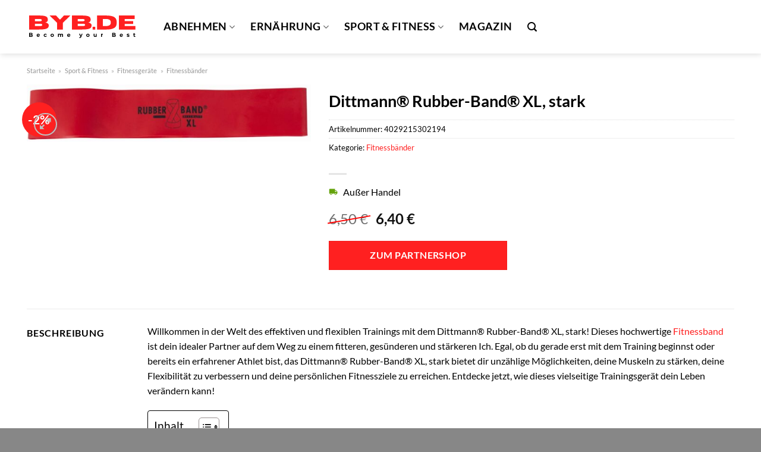

--- FILE ---
content_type: text/html; charset=UTF-8
request_url: https://www.byb.de/dittmann-rubber-band-xl-stark/
body_size: 34408
content:
<!DOCTYPE html>
<html lang="de" class="loading-site no-js">
<head><meta charset="UTF-8" /><script>if(navigator.userAgent.match(/MSIE|Internet Explorer/i)||navigator.userAgent.match(/Trident\/7\..*?rv:11/i)){var href=document.location.href;if(!href.match(/[?&]nowprocket/)){if(href.indexOf("?")==-1){if(href.indexOf("#")==-1){document.location.href=href+"?nowprocket=1"}else{document.location.href=href.replace("#","?nowprocket=1#")}}else{if(href.indexOf("#")==-1){document.location.href=href+"&nowprocket=1"}else{document.location.href=href.replace("#","&nowprocket=1#")}}}}</script><script>(()=>{class RocketLazyLoadScripts{constructor(){this.v="1.2.5.1",this.triggerEvents=["keydown","mousedown","mousemove","touchmove","touchstart","touchend","wheel"],this.userEventHandler=this.t.bind(this),this.touchStartHandler=this.i.bind(this),this.touchMoveHandler=this.o.bind(this),this.touchEndHandler=this.h.bind(this),this.clickHandler=this.u.bind(this),this.interceptedClicks=[],this.interceptedClickListeners=[],this.l(this),window.addEventListener("pageshow",(t=>{this.persisted=t.persisted,this.everythingLoaded&&this.m()})),document.addEventListener("DOMContentLoaded",(()=>{this.p()})),this.delayedScripts={normal:[],async:[],defer:[]},this.trash=[],this.allJQueries=[]}k(t){document.hidden?t.t():(this.triggerEvents.forEach((e=>window.addEventListener(e,t.userEventHandler,{passive:!0}))),window.addEventListener("touchstart",t.touchStartHandler,{passive:!0}),window.addEventListener("mousedown",t.touchStartHandler),document.addEventListener("visibilitychange",t.userEventHandler))}_(){this.triggerEvents.forEach((t=>window.removeEventListener(t,this.userEventHandler,{passive:!0}))),document.removeEventListener("visibilitychange",this.userEventHandler)}i(t){"HTML"!==t.target.tagName&&(window.addEventListener("touchend",this.touchEndHandler),window.addEventListener("mouseup",this.touchEndHandler),window.addEventListener("touchmove",this.touchMoveHandler,{passive:!0}),window.addEventListener("mousemove",this.touchMoveHandler),t.target.addEventListener("click",this.clickHandler),this.L(t.target,!0),this.M(t.target,"onclick","rocket-onclick"),this.C())}o(t){window.removeEventListener("touchend",this.touchEndHandler),window.removeEventListener("mouseup",this.touchEndHandler),window.removeEventListener("touchmove",this.touchMoveHandler,{passive:!0}),window.removeEventListener("mousemove",this.touchMoveHandler),t.target.removeEventListener("click",this.clickHandler),this.L(t.target,!1),this.M(t.target,"rocket-onclick","onclick"),this.O()}h(){window.removeEventListener("touchend",this.touchEndHandler),window.removeEventListener("mouseup",this.touchEndHandler),window.removeEventListener("touchmove",this.touchMoveHandler,{passive:!0}),window.removeEventListener("mousemove",this.touchMoveHandler)}u(t){t.target.removeEventListener("click",this.clickHandler),this.L(t.target,!1),this.M(t.target,"rocket-onclick","onclick"),this.interceptedClicks.push(t),t.preventDefault(),t.stopPropagation(),t.stopImmediatePropagation(),this.O()}D(){window.removeEventListener("touchstart",this.touchStartHandler,{passive:!0}),window.removeEventListener("mousedown",this.touchStartHandler),this.interceptedClicks.forEach((t=>{t.target.dispatchEvent(new MouseEvent("click",{view:t.view,bubbles:!0,cancelable:!0}))}))}l(t){EventTarget.prototype.addEventListenerBase=EventTarget.prototype.addEventListener,EventTarget.prototype.addEventListener=function(e,i,o){"click"!==e||t.windowLoaded||i===t.clickHandler||t.interceptedClickListeners.push({target:this,func:i,options:o}),(this||window).addEventListenerBase(e,i,o)}}L(t,e){this.interceptedClickListeners.forEach((i=>{i.target===t&&(e?t.removeEventListener("click",i.func,i.options):t.addEventListener("click",i.func,i.options))})),t.parentNode!==document.documentElement&&this.L(t.parentNode,e)}S(){return new Promise((t=>{this.T?this.O=t:t()}))}C(){this.T=!0}O(){this.T=!1}M(t,e,i){t.hasAttribute&&t.hasAttribute(e)&&(event.target.setAttribute(i,event.target.getAttribute(e)),event.target.removeAttribute(e))}t(){this._(this),"loading"===document.readyState?document.addEventListener("DOMContentLoaded",this.R.bind(this)):this.R()}p(){let t=[];document.querySelectorAll("script[type=rocketlazyloadscript][data-rocket-src]").forEach((e=>{let i=e.getAttribute("data-rocket-src");if(i&&0!==i.indexOf("data:")){0===i.indexOf("//")&&(i=location.protocol+i);try{const o=new URL(i).origin;o!==location.origin&&t.push({src:o,crossOrigin:e.crossOrigin||"module"===e.getAttribute("data-rocket-type")})}catch(t){}}})),t=[...new Map(t.map((t=>[JSON.stringify(t),t]))).values()],this.j(t,"preconnect")}async R(){this.lastBreath=Date.now(),this.P(this),this.F(this),this.q(),this.A(),this.I(),await this.U(this.delayedScripts.normal),await this.U(this.delayedScripts.defer),await this.U(this.delayedScripts.async);try{await this.W(),await this.H(this),await this.J()}catch(t){console.error(t)}window.dispatchEvent(new Event("rocket-allScriptsLoaded")),this.everythingLoaded=!0,this.S().then((()=>{this.D()})),this.N()}A(){document.querySelectorAll("script[type=rocketlazyloadscript]").forEach((t=>{t.hasAttribute("data-rocket-src")?t.hasAttribute("async")&&!1!==t.async?this.delayedScripts.async.push(t):t.hasAttribute("defer")&&!1!==t.defer||"module"===t.getAttribute("data-rocket-type")?this.delayedScripts.defer.push(t):this.delayedScripts.normal.push(t):this.delayedScripts.normal.push(t)}))}async B(t){if(await this.G(),!0!==t.noModule||!("noModule"in HTMLScriptElement.prototype))return new Promise((e=>{let i;function o(){(i||t).setAttribute("data-rocket-status","executed"),e()}try{if(navigator.userAgent.indexOf("Firefox/")>0||""===navigator.vendor)i=document.createElement("script"),[...t.attributes].forEach((t=>{let e=t.nodeName;"type"!==e&&("data-rocket-type"===e&&(e="type"),"data-rocket-src"===e&&(e="src"),i.setAttribute(e,t.nodeValue))})),t.text&&(i.text=t.text),i.hasAttribute("src")?(i.addEventListener("load",o),i.addEventListener("error",(function(){i.setAttribute("data-rocket-status","failed"),e()})),setTimeout((()=>{i.isConnected||e()}),1)):(i.text=t.text,o()),t.parentNode.replaceChild(i,t);else{const i=t.getAttribute("data-rocket-type"),n=t.getAttribute("data-rocket-src");i?(t.type=i,t.removeAttribute("data-rocket-type")):t.removeAttribute("type"),t.addEventListener("load",o),t.addEventListener("error",(function(){t.setAttribute("data-rocket-status","failed"),e()})),n?(t.removeAttribute("data-rocket-src"),t.src=n):t.src="data:text/javascript;base64,"+window.btoa(unescape(encodeURIComponent(t.text)))}}catch(i){t.setAttribute("data-rocket-status","failed"),e()}}));t.setAttribute("data-rocket-status","skipped")}async U(t){const e=t.shift();return e&&e.isConnected?(await this.B(e),this.U(t)):Promise.resolve()}I(){this.j([...this.delayedScripts.normal,...this.delayedScripts.defer,...this.delayedScripts.async],"preload")}j(t,e){var i=document.createDocumentFragment();t.forEach((t=>{const o=t.getAttribute&&t.getAttribute("data-rocket-src")||t.src;if(o){const n=document.createElement("link");n.href=o,n.rel=e,"preconnect"!==e&&(n.as="script"),t.getAttribute&&"module"===t.getAttribute("data-rocket-type")&&(n.crossOrigin=!0),t.crossOrigin&&(n.crossOrigin=t.crossOrigin),t.integrity&&(n.integrity=t.integrity),i.appendChild(n),this.trash.push(n)}})),document.head.appendChild(i)}P(t){let e={};function i(i,o){return e[o].eventsToRewrite.indexOf(i)>=0&&!t.everythingLoaded?"rocket-"+i:i}function o(t,o){!function(t){e[t]||(e[t]={originalFunctions:{add:t.addEventListener,remove:t.removeEventListener},eventsToRewrite:[]},t.addEventListener=function(){arguments[0]=i(arguments[0],t),e[t].originalFunctions.add.apply(t,arguments)},t.removeEventListener=function(){arguments[0]=i(arguments[0],t),e[t].originalFunctions.remove.apply(t,arguments)})}(t),e[t].eventsToRewrite.push(o)}function n(e,i){let o=e[i];e[i]=null,Object.defineProperty(e,i,{get:()=>o||function(){},set(n){t.everythingLoaded?o=n:e["rocket"+i]=o=n}})}o(document,"DOMContentLoaded"),o(window,"DOMContentLoaded"),o(window,"load"),o(window,"pageshow"),o(document,"readystatechange"),n(document,"onreadystatechange"),n(window,"onload"),n(window,"onpageshow")}F(t){let e;function i(e){return t.everythingLoaded?e:e.split(" ").map((t=>"load"===t||0===t.indexOf("load.")?"rocket-jquery-load":t)).join(" ")}function o(o){if(o&&o.fn&&!t.allJQueries.includes(o)){o.fn.ready=o.fn.init.prototype.ready=function(e){return t.domReadyFired?e.bind(document)(o):document.addEventListener("rocket-DOMContentLoaded",(()=>e.bind(document)(o))),o([])};const e=o.fn.on;o.fn.on=o.fn.init.prototype.on=function(){return this[0]===window&&("string"==typeof arguments[0]||arguments[0]instanceof String?arguments[0]=i(arguments[0]):"object"==typeof arguments[0]&&Object.keys(arguments[0]).forEach((t=>{const e=arguments[0][t];delete arguments[0][t],arguments[0][i(t)]=e}))),e.apply(this,arguments),this},t.allJQueries.push(o)}e=o}o(window.jQuery),Object.defineProperty(window,"jQuery",{get:()=>e,set(t){o(t)}})}async H(t){const e=document.querySelector("script[data-webpack]");e&&(await async function(){return new Promise((t=>{e.addEventListener("load",t),e.addEventListener("error",t)}))}(),await t.K(),await t.H(t))}async W(){this.domReadyFired=!0,await this.G(),document.dispatchEvent(new Event("rocket-readystatechange")),await this.G(),document.rocketonreadystatechange&&document.rocketonreadystatechange(),await this.G(),document.dispatchEvent(new Event("rocket-DOMContentLoaded")),await this.G(),window.dispatchEvent(new Event("rocket-DOMContentLoaded"))}async J(){await this.G(),document.dispatchEvent(new Event("rocket-readystatechange")),await this.G(),document.rocketonreadystatechange&&document.rocketonreadystatechange(),await this.G(),window.dispatchEvent(new Event("rocket-load")),await this.G(),window.rocketonload&&window.rocketonload(),await this.G(),this.allJQueries.forEach((t=>t(window).trigger("rocket-jquery-load"))),await this.G();const t=new Event("rocket-pageshow");t.persisted=this.persisted,window.dispatchEvent(t),await this.G(),window.rocketonpageshow&&window.rocketonpageshow({persisted:this.persisted}),this.windowLoaded=!0}m(){document.onreadystatechange&&document.onreadystatechange(),window.onload&&window.onload(),window.onpageshow&&window.onpageshow({persisted:this.persisted})}q(){const t=new Map;document.write=document.writeln=function(e){const i=document.currentScript;i||console.error("WPRocket unable to document.write this: "+e);const o=document.createRange(),n=i.parentElement;let s=t.get(i);void 0===s&&(s=i.nextSibling,t.set(i,s));const c=document.createDocumentFragment();o.setStart(c,0),c.appendChild(o.createContextualFragment(e)),n.insertBefore(c,s)}}async G(){Date.now()-this.lastBreath>45&&(await this.K(),this.lastBreath=Date.now())}async K(){return document.hidden?new Promise((t=>setTimeout(t))):new Promise((t=>requestAnimationFrame(t)))}N(){this.trash.forEach((t=>t.remove()))}static run(){const t=new RocketLazyLoadScripts;t.k(t)}}RocketLazyLoadScripts.run()})();</script>
	
	<link rel="profile" href="http://gmpg.org/xfn/11" />
	<link rel="pingback" href="https://www.byb.de/xmlrpc.php" />

	<script type="rocketlazyloadscript">(function(html){html.className = html.className.replace(/\bno-js\b/,'js')})(document.documentElement);</script>
<meta name='robots' content='index, follow, max-image-preview:large, max-snippet:-1, max-video-preview:-1' />
<link rel="preload" href="https://www.byb.de/wp-content/plugins/rate-my-post/public/css/fonts/ratemypost.ttf" type="font/ttf" as="font" crossorigin="anonymous"><meta name="viewport" content="width=device-width, initial-scale=1" />
	<!-- This site is optimized with the Yoast SEO plugin v26.7 - https://yoast.com/wordpress/plugins/seo/ -->
	<title>Dittmann® Rubber-Band® XL, stark online bei BYB.de kaufen</title>
	<meta name="description" content="Hier bei BYB.de günstig Dittmann® Rubber-Band® XL, stark online kaufen und kräftig sparen ✓ täglich versichert Versand bis 15:00 Uhr ✓" />
	<link rel="canonical" href="https://www.byb.de/dittmann-rubber-band-xl-stark/" />
	<meta property="og:locale" content="de_DE" />
	<meta property="og:type" content="article" />
	<meta property="og:title" content="Dittmann® Rubber-Band® XL, stark online bei BYB.de kaufen" />
	<meta property="og:description" content="Hier bei BYB.de günstig Dittmann® Rubber-Band® XL, stark online kaufen und kräftig sparen ✓ täglich versichert Versand bis 15:00 Uhr ✓" />
	<meta property="og:url" content="https://www.byb.de/dittmann-rubber-band-xl-stark/" />
	<meta property="og:site_name" content="BYB.de" />
	<meta property="article:modified_time" content="2025-10-25T09:58:05+00:00" />
	<meta property="og:image" content="https://www.byb.de/wp-content/uploads/2023/08/31d414aac94d43a199510ac0275848fd-scaled.jpeg" />
	<meta property="og:image:width" content="2560" />
	<meta property="og:image:height" content="515" />
	<meta property="og:image:type" content="image/jpeg" />
	<meta name="twitter:card" content="summary_large_image" />
	<meta name="twitter:label1" content="Geschätzte Lesezeit" />
	<meta name="twitter:data1" content="8 Minuten" />
	<script type="application/ld+json" class="yoast-schema-graph">{"@context":"https://schema.org","@graph":[{"@type":"WebPage","@id":"https://www.byb.de/dittmann-rubber-band-xl-stark/","url":"https://www.byb.de/dittmann-rubber-band-xl-stark/","name":"Dittmann® Rubber-Band® XL, stark online bei BYB.de kaufen","isPartOf":{"@id":"https://www.byb.de/#website"},"primaryImageOfPage":{"@id":"https://www.byb.de/dittmann-rubber-band-xl-stark/#primaryimage"},"image":{"@id":"https://www.byb.de/dittmann-rubber-band-xl-stark/#primaryimage"},"thumbnailUrl":"https://www.byb.de/wp-content/uploads/2023/08/31d414aac94d43a199510ac0275848fd-scaled.jpeg","datePublished":"2023-08-12T16:53:24+00:00","dateModified":"2025-10-25T09:58:05+00:00","description":"Hier bei BYB.de günstig Dittmann® Rubber-Band® XL, stark online kaufen und kräftig sparen ✓ täglich versichert Versand bis 15:00 Uhr ✓","breadcrumb":{"@id":"https://www.byb.de/dittmann-rubber-band-xl-stark/#breadcrumb"},"inLanguage":"de","potentialAction":[{"@type":"ReadAction","target":["https://www.byb.de/dittmann-rubber-band-xl-stark/"]}]},{"@type":"ImageObject","inLanguage":"de","@id":"https://www.byb.de/dittmann-rubber-band-xl-stark/#primaryimage","url":"https://www.byb.de/wp-content/uploads/2023/08/31d414aac94d43a199510ac0275848fd-scaled.jpeg","contentUrl":"https://www.byb.de/wp-content/uploads/2023/08/31d414aac94d43a199510ac0275848fd-scaled.jpeg","width":2560,"height":515,"caption":"Dittmann® Rubber-Band® XL"},{"@type":"BreadcrumbList","@id":"https://www.byb.de/dittmann-rubber-band-xl-stark/#breadcrumb","itemListElement":[{"@type":"ListItem","position":1,"name":"Startseite","item":"https://www.byb.de/"},{"@type":"ListItem","position":2,"name":"Shop","item":"https://www.byb.de/shop/"},{"@type":"ListItem","position":3,"name":"Dittmann® Rubber-Band® XL, stark"}]},{"@type":"WebSite","@id":"https://www.byb.de/#website","url":"https://www.byb.de/","name":"BYB.de","description":"ERNÄHRUNG, SPORT UND ABNEHMEN","publisher":{"@id":"https://www.byb.de/#organization"},"potentialAction":[{"@type":"SearchAction","target":{"@type":"EntryPoint","urlTemplate":"https://www.byb.de/?s={search_term_string}"},"query-input":{"@type":"PropertyValueSpecification","valueRequired":true,"valueName":"search_term_string"}}],"inLanguage":"de"},{"@type":"Organization","@id":"https://www.byb.de/#organization","name":"BYB.de","url":"https://www.byb.de/","logo":{"@type":"ImageObject","inLanguage":"de","@id":"https://www.byb.de/#/schema/logo/image/","url":"https://www.byb.de/wp-content/uploads/2023/08/byb-de-favicon.png","contentUrl":"https://www.byb.de/wp-content/uploads/2023/08/byb-de-favicon.png","width":83,"height":83,"caption":"BYB.de"},"image":{"@id":"https://www.byb.de/#/schema/logo/image/"}}]}</script>
	<!-- / Yoast SEO plugin. -->



<link rel='prefetch' href='https://www.byb.de/wp-content/themes/flatsome/assets/js/flatsome.js?ver=a0a7aee297766598a20e' />
<link rel='prefetch' href='https://www.byb.de/wp-content/themes/flatsome/assets/js/chunk.slider.js?ver=3.18.6' />
<link rel='prefetch' href='https://www.byb.de/wp-content/themes/flatsome/assets/js/chunk.popups.js?ver=3.18.6' />
<link rel='prefetch' href='https://www.byb.de/wp-content/themes/flatsome/assets/js/chunk.tooltips.js?ver=3.18.6' />
<link rel='prefetch' href='https://www.byb.de/wp-content/themes/flatsome/assets/js/woocommerce.js?ver=49415fe6a9266f32f1f2' />
<style id='wp-img-auto-sizes-contain-inline-css' type='text/css'>
img:is([sizes=auto i],[sizes^="auto," i]){contain-intrinsic-size:3000px 1500px}
/*# sourceURL=wp-img-auto-sizes-contain-inline-css */
</style>
<link data-minify="1" rel='stylesheet' id='maintenanceLayer-css' href='https://www.byb.de/wp-content/cache/min/1/wp-content/plugins/dailylead_maintenance/css/layer.css?ver=1765708181' type='text/css' media='all' />
<link data-minify="1" rel='stylesheet' id='rate-my-post-css' href='https://www.byb.de/wp-content/cache/min/1/wp-content/plugins/rate-my-post/public/css/rate-my-post.css?ver=1765708181' type='text/css' media='all' />
<style id='rate-my-post-inline-css' type='text/css'>
.rmp-widgets-container p {  font-size: 12px;}.rmp-rating-widget .rmp-icon--ratings {  font-size: 12px;}
/*# sourceURL=rate-my-post-inline-css */
</style>
<link rel='stylesheet' id='photoswipe-css' href='https://www.byb.de/wp-content/plugins/woocommerce/assets/css/photoswipe/photoswipe.min.css?ver=9.4.2' type='text/css' media='all' />
<link rel='stylesheet' id='photoswipe-default-skin-css' href='https://www.byb.de/wp-content/plugins/woocommerce/assets/css/photoswipe/default-skin/default-skin.min.css?ver=9.4.2' type='text/css' media='all' />
<style id='woocommerce-inline-inline-css' type='text/css'>
.woocommerce form .form-row .required { visibility: visible; }
/*# sourceURL=woocommerce-inline-inline-css */
</style>
<link rel='stylesheet' id='ez-toc-css' href='https://www.byb.de/wp-content/plugins/easy-table-of-contents/assets/css/screen.min.css?ver=2.0.80' type='text/css' media='all' />
<style id='ez-toc-inline-css' type='text/css'>
div#ez-toc-container .ez-toc-title {font-size: 120%;}div#ez-toc-container .ez-toc-title {font-weight: 500;}div#ez-toc-container ul li , div#ez-toc-container ul li a {font-size: 95%;}div#ez-toc-container ul li , div#ez-toc-container ul li a {font-weight: 500;}div#ez-toc-container nav ul ul li {font-size: 90%;}div#ez-toc-container {background: #fff;border: 1px solid #000000;}div#ez-toc-container p.ez-toc-title , #ez-toc-container .ez_toc_custom_title_icon , #ez-toc-container .ez_toc_custom_toc_icon {color: #000000;}div#ez-toc-container ul.ez-toc-list a {color: #000000;}div#ez-toc-container ul.ez-toc-list a:hover {color: #000000;}div#ez-toc-container ul.ez-toc-list a:visited {color: #000000;}.ez-toc-counter nav ul li a::before {color: ;}.ez-toc-box-title {font-weight: bold; margin-bottom: 10px; text-align: center; text-transform: uppercase; letter-spacing: 1px; color: #666; padding-bottom: 5px;position:absolute;top:-4%;left:5%;background-color: inherit;transition: top 0.3s ease;}.ez-toc-box-title.toc-closed {top:-25%;}
.ez-toc-container-direction {direction: ltr;}.ez-toc-counter ul{counter-reset: item ;}.ez-toc-counter nav ul li a::before {content: counters(item, '.', decimal) '. ';display: inline-block;counter-increment: item;flex-grow: 0;flex-shrink: 0;margin-right: .2em; float: left; }.ez-toc-widget-direction {direction: ltr;}.ez-toc-widget-container ul{counter-reset: item ;}.ez-toc-widget-container nav ul li a::before {content: counters(item, '.', decimal) '. ';display: inline-block;counter-increment: item;flex-grow: 0;flex-shrink: 0;margin-right: .2em; float: left; }
/*# sourceURL=ez-toc-inline-css */
</style>
<link data-minify="1" rel='stylesheet' id='flatsome-main-css' href='https://www.byb.de/wp-content/cache/min/1/wp-content/themes/flatsome/assets/css/flatsome.css?ver=1765708181' type='text/css' media='all' />
<style id='flatsome-main-inline-css' type='text/css'>
@font-face {
				font-family: "fl-icons";
				font-display: block;
				src: url(https://www.byb.de/wp-content/themes/flatsome/assets/css/icons/fl-icons.eot?v=3.18.6);
				src:
					url(https://www.byb.de/wp-content/themes/flatsome/assets/css/icons/fl-icons.eot#iefix?v=3.18.6) format("embedded-opentype"),
					url(https://www.byb.de/wp-content/themes/flatsome/assets/css/icons/fl-icons.woff2?v=3.18.6) format("woff2"),
					url(https://www.byb.de/wp-content/themes/flatsome/assets/css/icons/fl-icons.ttf?v=3.18.6) format("truetype"),
					url(https://www.byb.de/wp-content/themes/flatsome/assets/css/icons/fl-icons.woff?v=3.18.6) format("woff"),
					url(https://www.byb.de/wp-content/themes/flatsome/assets/css/icons/fl-icons.svg?v=3.18.6#fl-icons) format("svg");
			}
/*# sourceURL=flatsome-main-inline-css */
</style>
<link data-minify="1" rel='stylesheet' id='flatsome-shop-css' href='https://www.byb.de/wp-content/cache/min/1/wp-content/themes/flatsome/assets/css/flatsome-shop.css?ver=1765708181' type='text/css' media='all' />
<script data-minify="1" type="text/javascript" src="https://www.byb.de/wp-content/cache/min/1/wp-content/plugins/dailylead_maintenance/js/layerShow.js?ver=1765708181" id="maintenanceLayerShow-js" defer></script>
<script data-minify="1" type="text/javascript" src="https://www.byb.de/wp-content/cache/min/1/wp-content/plugins/dailylead_maintenance/js/layer.js?ver=1765708181" id="maintenanceLayer-js" defer></script>
<script type="rocketlazyloadscript" data-rocket-type="text/javascript" data-rocket-src="https://www.byb.de/wp-includes/js/jquery/jquery.min.js?ver=3.7.1" id="jquery-core-js" defer></script>
<script type="rocketlazyloadscript" data-rocket-type="text/javascript" data-rocket-src="https://www.byb.de/wp-content/plugins/woocommerce/assets/js/jquery-blockui/jquery.blockUI.min.js?ver=2.7.0-wc.9.4.2" id="jquery-blockui-js" data-wp-strategy="defer" defer></script>
<script type="text/javascript" id="wc-add-to-cart-js-extra">
/* <![CDATA[ */
var wc_add_to_cart_params = {"ajax_url":"/wp-admin/admin-ajax.php","wc_ajax_url":"/?wc-ajax=%%endpoint%%","i18n_view_cart":"Warenkorb anzeigen","cart_url":"https://www.byb.de","is_cart":"","cart_redirect_after_add":"no"};
//# sourceURL=wc-add-to-cart-js-extra
/* ]]> */
</script>
<script type="rocketlazyloadscript" data-rocket-type="text/javascript" data-rocket-src="https://www.byb.de/wp-content/plugins/woocommerce/assets/js/frontend/add-to-cart.min.js?ver=9.4.2" id="wc-add-to-cart-js" defer="defer" data-wp-strategy="defer"></script>
<script type="rocketlazyloadscript" data-rocket-type="text/javascript" data-rocket-src="https://www.byb.de/wp-content/plugins/woocommerce/assets/js/photoswipe/photoswipe.min.js?ver=4.1.1-wc.9.4.2" id="photoswipe-js" defer="defer" data-wp-strategy="defer"></script>
<script type="rocketlazyloadscript" data-rocket-type="text/javascript" data-rocket-src="https://www.byb.de/wp-content/plugins/woocommerce/assets/js/photoswipe/photoswipe-ui-default.min.js?ver=4.1.1-wc.9.4.2" id="photoswipe-ui-default-js" defer="defer" data-wp-strategy="defer"></script>
<script type="text/javascript" id="wc-single-product-js-extra">
/* <![CDATA[ */
var wc_single_product_params = {"i18n_required_rating_text":"Bitte w\u00e4hle eine Bewertung","review_rating_required":"yes","flexslider":{"rtl":false,"animation":"slide","smoothHeight":true,"directionNav":false,"controlNav":"thumbnails","slideshow":false,"animationSpeed":500,"animationLoop":false,"allowOneSlide":false},"zoom_enabled":"","zoom_options":[],"photoswipe_enabled":"1","photoswipe_options":{"shareEl":false,"closeOnScroll":false,"history":false,"hideAnimationDuration":0,"showAnimationDuration":0},"flexslider_enabled":""};
//# sourceURL=wc-single-product-js-extra
/* ]]> */
</script>
<script type="rocketlazyloadscript" data-rocket-type="text/javascript" data-rocket-src="https://www.byb.de/wp-content/plugins/woocommerce/assets/js/frontend/single-product.min.js?ver=9.4.2" id="wc-single-product-js" defer="defer" data-wp-strategy="defer"></script>
<script type="rocketlazyloadscript" data-rocket-type="text/javascript" data-rocket-src="https://www.byb.de/wp-content/plugins/woocommerce/assets/js/js-cookie/js.cookie.min.js?ver=2.1.4-wc.9.4.2" id="js-cookie-js" data-wp-strategy="defer" defer></script>
<style>.woocommerce-product-gallery{ opacity: 1 !important; }</style><script type="rocketlazyloadscript">
  var _paq = window._paq = window._paq || [];
  /* tracker methods like "setCustomDimension" should be called before "trackPageView" */
  _paq.push(['trackPageView']);
  _paq.push(['enableLinkTracking']);
  (function() {
    var u="https://stats.dailylead.de/";
    _paq.push(['setTrackerUrl', u+'matomo.php']);
    _paq.push(['setSiteId', '141']);
    var d=document, g=d.createElement('script'), s=d.getElementsByTagName('script')[0];
    g.async=true; g.src=u+'matomo.js'; s.parentNode.insertBefore(g,s);
  })();
</script>
<script type="rocketlazyloadscript" data-minify="1" data-host="https://digistats.de" data-dnt="false" data-rocket-src="https://www.byb.de/wp-content/cache/min/1/js/script.js?ver=1765708181" id="ZwSg9rf6GA" async defer></script>	<noscript><style>.woocommerce-product-gallery{ opacity: 1 !important; }</style></noscript>
	<style class='wp-fonts-local' type='text/css'>
@font-face{font-family:Inter;font-style:normal;font-weight:300 900;font-display:fallback;src:url('https://www.byb.de/wp-content/plugins/woocommerce/assets/fonts/Inter-VariableFont_slnt,wght.woff2') format('woff2');font-stretch:normal;}
@font-face{font-family:Cardo;font-style:normal;font-weight:400;font-display:fallback;src:url('https://www.byb.de/wp-content/plugins/woocommerce/assets/fonts/cardo_normal_400.woff2') format('woff2');}
</style>
<link rel="icon" href="https://www.byb.de/wp-content/uploads/2023/08/cropped-byb-de-favicon-32x32.png" sizes="32x32" />
<link rel="icon" href="https://www.byb.de/wp-content/uploads/2023/08/cropped-byb-de-favicon-192x192.png" sizes="192x192" />
<link rel="apple-touch-icon" href="https://www.byb.de/wp-content/uploads/2023/08/cropped-byb-de-favicon-180x180.png" />
<meta name="msapplication-TileImage" content="https://www.byb.de/wp-content/uploads/2023/08/cropped-byb-de-favicon-270x270.png" />
<style id="custom-css" type="text/css">:root {--primary-color: #ff2020;--fs-color-primary: #ff2020;--fs-color-secondary: #ff2020;--fs-color-success: #7a9c59;--fs-color-alert: #b20000;--fs-experimental-link-color: #ff2020;--fs-experimental-link-color-hover: #000000;}.tooltipster-base {--tooltip-color: #fff;--tooltip-bg-color: #000;}.off-canvas-right .mfp-content, .off-canvas-left .mfp-content {--drawer-width: 300px;}.off-canvas .mfp-content.off-canvas-cart {--drawer-width: 360px;}.container-width, .full-width .ubermenu-nav, .container, .row{max-width: 1220px}.row.row-collapse{max-width: 1190px}.row.row-small{max-width: 1212.5px}.row.row-large{max-width: 1250px}.header-main{height: 90px}#logo img{max-height: 90px}#logo{width:200px;}.header-top{min-height: 30px}.transparent .header-main{height: 90px}.transparent #logo img{max-height: 90px}.has-transparent + .page-title:first-of-type,.has-transparent + #main > .page-title,.has-transparent + #main > div > .page-title,.has-transparent + #main .page-header-wrapper:first-of-type .page-title{padding-top: 90px;}.header.show-on-scroll,.stuck .header-main{height:70px!important}.stuck #logo img{max-height: 70px!important}.header-bg-color {background-color: #ffffff}.header-bottom {background-color: #f1f1f1}.header-main .nav > li > a{line-height: 16px }.stuck .header-main .nav > li > a{line-height: 50px }@media (max-width: 549px) {.header-main{height: 70px}#logo img{max-height: 70px}}body{color: #000000}h1,h2,h3,h4,h5,h6,.heading-font{color: #000000;}body{font-family: Lato, sans-serif;}body {font-weight: 400;font-style: normal;}.nav > li > a {font-family: Lato, sans-serif;}.mobile-sidebar-levels-2 .nav > li > ul > li > a {font-family: Lato, sans-serif;}.nav > li > a,.mobile-sidebar-levels-2 .nav > li > ul > li > a {font-weight: 700;font-style: normal;}h1,h2,h3,h4,h5,h6,.heading-font, .off-canvas-center .nav-sidebar.nav-vertical > li > a{font-family: Lato, sans-serif;}h1,h2,h3,h4,h5,h6,.heading-font,.banner h1,.banner h2 {font-weight: 700;font-style: normal;}.alt-font{font-family: "Dancing Script", sans-serif;}.alt-font {font-weight: 400!important;font-style: normal!important;}.header:not(.transparent) .header-nav-main.nav > li > a {color: #000000;}.widget:where(:not(.widget_shopping_cart)) a{color: #000000;}.widget:where(:not(.widget_shopping_cart)) a:hover{color: #ff2020;}.widget .tagcloud a:hover{border-color: #ff2020; background-color: #ff2020;}.has-equal-box-heights .box-image {padding-top: 100%;}@media screen and (min-width: 550px){.products .box-vertical .box-image{min-width: 300px!important;width: 300px!important;}}.header-main .social-icons,.header-main .cart-icon strong,.header-main .menu-title,.header-main .header-button > .button.is-outline,.header-main .nav > li > a > i:not(.icon-angle-down){color: #000000!important;}.header-main .header-button > .button.is-outline,.header-main .cart-icon strong:after,.header-main .cart-icon strong{border-color: #000000!important;}.header-main .header-button > .button:not(.is-outline){background-color: #000000!important;}.header-main .current-dropdown .cart-icon strong,.header-main .header-button > .button:hover,.header-main .header-button > .button:hover i,.header-main .header-button > .button:hover span{color:#FFF!important;}.header-main .menu-title:hover,.header-main .social-icons a:hover,.header-main .header-button > .button.is-outline:hover,.header-main .nav > li > a:hover > i:not(.icon-angle-down){color: #000000!important;}.header-main .current-dropdown .cart-icon strong,.header-main .header-button > .button:hover{background-color: #000000!important;}.header-main .current-dropdown .cart-icon strong:after,.header-main .current-dropdown .cart-icon strong,.header-main .header-button > .button:hover{border-color: #000000!important;}.absolute-footer, html{background-color: #878787}.page-title-small + main .product-container > .row{padding-top:0;}.nav-vertical-fly-out > li + li {border-top-width: 1px; border-top-style: solid;}/* Custom CSS */.header-vertical-menu__fly-out .current-dropdown.menu-item .nav-dropdown {display: block;}.header-vertical-menu__opener {font-size: initial;}.off-canvas-right .mfp-content, .off-canvas-left .mfp-content {max-width: 320px;width:100%}.off-canvas-left.mfp-ready .mfp-close {color: black;}.product-summary .woocommerce-Price-currencySymbol {font-size: inherit;vertical-align: inherit;margin-top: inherit;}.product-section-title-related {text-align: center;padding-top: 45px;}.yith-wcwl-add-to-wishlist {margin-top: 10px;margin-bottom: 30px;}.page-title {margin-top: 20px;}@media screen and (min-width: 850px) {.page-title-inner {padding-top: 0;min-height: auto;}}/*** START Sticky Banner ***/.sticky-add-to-cart__product img {display: none;}.sticky-add-to-cart__product .product-title-small {display: none;}.sticky-add-to-cart--active .cart {padding-top: 5px;padding-bottom: 5px;max-width: 250px;flex-grow: 1;font-size: smaller;margin-bottom: 0;}.sticky-add-to-cart.sticky-add-to-cart--active .single_add_to_cart_button{margin: 0;padding-top: 10px;padding-bottom: 10px;border-radius: 99px;width: 100%;line-height: 1.5;}.single_add_to_cart_button,.sticky-add-to-cart:not(.sticky-add-to-cart--active) .single_add_to_cart_button {padding: 5px;max-width: 300px;width:100%;margin:0;}.sticky-add-to-cart--active {-webkit-backdrop-filter: blur(7px);backdrop-filter: blur(7px);display: flex;justify-content: center;padding: 3px 10px;}.sticky-add-to-cart__product .product-title-small {height: 14px;overflow: hidden;}.sticky-add-to-cart--active .woocommerce-variation-price, .sticky-add-to-cart--active .product-page-price {font-size: 24px;}.sticky-add-to-cart--active .price del {font-size: 50%;margin-bottom: 4px;}.sticky-add-to-cart--active .price del::after {width: 50%;}.sticky-add-to-cart__product {margin-right: 5px;}/*** END Sticky Banner ***/.yadore {display: grid;grid-template-columns: repeat(4,minmax(0,1fr));gap:1rem;}.col-4 .yadore {display: grid;grid-template-columns: repeat(4,minmax(0,1fr));gap:1rem;}.yadore .yadore-item {background: #fff;border-radius: 15px;}.yadore .yadore-item li.delivery_time,.yadore .yadore-item li.stock_status,.yadore .yadore-item li.stock_status.nicht {list-style-type: none;padding: 0px 0 0px 24px;margin: 0px!important;}.yadore .yadore-item img:not(.logo) {min-height: 170px;max-height: 170px;}.yadore .yadore-item img.logo {max-width: 70px;max-height: 30px;}.ayo-logo-name {margin-top: 12px;display: block;white-space: nowrap;font-size: xx-small;}.product-info {display: flex;flex-direction: column;padding-bottom: 0;}.product-info.product-title {order: 1;}.product-info .is-divider {order: 2;}.product-info .product-short-description {order: 3;}.product-info .product-short-description li {list-style-type: none;padding: 0px 0 0px 24px;margin: 0px 0px 3px 0px!important;}li.delivery_time,.product-info .product-short-description li.delivery_time {background: url([data-uri]) no-repeat left center;}li.delivery_time,.product-info .product-short-description li.delivery_time {background: url([data-uri]) no-repeat left center;}li.stock_status,.product-info .product-short-description li.stock_status {background: url([data-uri]) no-repeat left center;}li.stock_status.nicht,.product-info .product-short-description li.stock_status.nicht {background: url([data-uri]) no-repeat left center;}.product-info .price-wrapper {order: 4;}.product-info .price-wrapper .price {margin: 0;}.product-info .cart,.product-info .sticky-add-to-cart-wrapper {order:5;margin: 25px 0;}.product-info .yith-wcwl-add-to-wishlist {order: 6;margin: 0;}.overflow-hidden { overflow: hidden;}.overflow-hidden.banner h3 {line-height: 0;}.nowrap { white-space: nowrap;}.height-40 {height: 40px !important;}.m-0 {margin: 0 !important;}a.stretched-link:after {position: absolute;top: 0;right: 0;bottom: 0;left: 0;pointer-events: auto;content: "";background-color: rgba(0,0,0,0.0);z-index: 1;}.z-index-0 {z-index: 0;}.z-index-10 {z-index: 10;}.price del {text-decoration-line: none;position: relative;}.price del::after {content: '';position: absolute;border-top: 2px solid red;width: 100%;height: 100%;left: 0;transform: rotate(-10deg);top: 50%;}.product-small.box .box-image .image-cover img {object-fit: contain;}.product-small.box .box-image {text-align: center;}.product-small.box .box-text .title-wrapper {max-height: 75px;overflow: hidden;margin-bottom: 15px;}.woocommerce-product-gallery__wrapper .woocommerce-product-gallery__image a img {max-height: 420px;width: auto;margin: 0 auto;display: block;}.has-equal-box-heights .box-image img {-o-object-fit: contain;object-fit: contain;}/* START Mobile Menu */.off-canvas-left .mfp-content, .off-canvas-right .mfp-content {width: 85%;max-width: 360px;}.off-canvas-left .mfp-content .nav>li>a, .off-canvas-right .mfp-content .nav>li>a,.mobile-sidebar-levels-2 .nav-slide>li>.sub-menu>li:not(.nav-slide-header)>a, .mobile-sidebar-levels-2 .nav-slide>li>ul.children>li:not(.nav-slide-header)>a {font-size: 1.1em;color: #000;}.mobile-sidebar-levels-2 .nav-slide>li>.sub-menu>li:not(.nav-slide-header)>a, .mobile-sidebar-levels-2 .nav-slide>li>ul.children>li:not(.nav-slide-header)>a {text-transform: none;}/* END Mobile Menu *//*** START MENU frühes umschalten auf MobileCSS ***/@media (min-width: 850px) and (max-width: 950px) {header [data-show=show-for-medium], header .show-for-medium {display: block !important;}}@media (max-width: 950px) {header [data-show=hide-for-medium], header .hide-for-medium {display: none !important;}.medium-logo-center .logo {-webkit-box-ordinal-group: 2;-ms-flex-order: 2;order: 2;}header .show-for-medium.flex-right {-webkit-box-ordinal-group: 3;-ms-flex-order: 3;order: 3;}.medium-logo-center .logo img {margin: 0 auto;}}/*** END MENUfrühes umschalten auf MobileCSS ***/.product-title a {color: #000000;}.product-title a:hover {color: var(--fs-experimental-link-color);}/* Custom CSS Tablet */@media (max-width: 849px){.nav li a,.nav-vertical>li>ul li a,.nav-slide-header .toggle,.mobile-sidebar-levels-2 .nav-slide>li>ul.children>li>a, .mobile-sidebar-levels-2 .nav-slide>li>.sub-menu>li>a {color: #000 !important;opacity: 1;}/*** START Sticky Banner ***/.sticky-add-to-cart--active {justify-content: space-between;font-size: .9em;}/*** END Sticky Banner ***/.post-title.is-large {font-size: 1.75em;}}/* Custom CSS Mobile */@media (max-width: 549px){/*** START Sticky Banner ***/.sticky-add-to-cart:not(.sticky-add-to-cart--active) {width: 100% !important;max-width: 100%;}.sticky-add-to-cart:not(.sticky-add-to-cart--active) .single_add_to_cart_button {padding: 5px 25px;max-width: 100%;}/*** END Sticky Banner ***/.single_add_to_cart_button {padding: 5px 25px;max-width: 100%;width: 100%;}.yadore,.col-4 .yadore {grid-template-columns: repeat(1,minmax(0,1fr));}}.label-new.menu-item > a:after{content:"Neu";}.label-hot.menu-item > a:after{content:"Hot";}.label-sale.menu-item > a:after{content:"Aktion";}.label-popular.menu-item > a:after{content:"Beliebt";}</style><style id="kirki-inline-styles">/* latin-ext */
@font-face {
  font-family: 'Lato';
  font-style: normal;
  font-weight: 400;
  font-display: swap;
  src: url(https://www.byb.de/wp-content/fonts/lato/S6uyw4BMUTPHjxAwXjeu.woff2) format('woff2');
  unicode-range: U+0100-02BA, U+02BD-02C5, U+02C7-02CC, U+02CE-02D7, U+02DD-02FF, U+0304, U+0308, U+0329, U+1D00-1DBF, U+1E00-1E9F, U+1EF2-1EFF, U+2020, U+20A0-20AB, U+20AD-20C0, U+2113, U+2C60-2C7F, U+A720-A7FF;
}
/* latin */
@font-face {
  font-family: 'Lato';
  font-style: normal;
  font-weight: 400;
  font-display: swap;
  src: url(https://www.byb.de/wp-content/fonts/lato/S6uyw4BMUTPHjx4wXg.woff2) format('woff2');
  unicode-range: U+0000-00FF, U+0131, U+0152-0153, U+02BB-02BC, U+02C6, U+02DA, U+02DC, U+0304, U+0308, U+0329, U+2000-206F, U+20AC, U+2122, U+2191, U+2193, U+2212, U+2215, U+FEFF, U+FFFD;
}
/* latin-ext */
@font-face {
  font-family: 'Lato';
  font-style: normal;
  font-weight: 700;
  font-display: swap;
  src: url(https://www.byb.de/wp-content/fonts/lato/S6u9w4BMUTPHh6UVSwaPGR_p.woff2) format('woff2');
  unicode-range: U+0100-02BA, U+02BD-02C5, U+02C7-02CC, U+02CE-02D7, U+02DD-02FF, U+0304, U+0308, U+0329, U+1D00-1DBF, U+1E00-1E9F, U+1EF2-1EFF, U+2020, U+20A0-20AB, U+20AD-20C0, U+2113, U+2C60-2C7F, U+A720-A7FF;
}
/* latin */
@font-face {
  font-family: 'Lato';
  font-style: normal;
  font-weight: 700;
  font-display: swap;
  src: url(https://www.byb.de/wp-content/fonts/lato/S6u9w4BMUTPHh6UVSwiPGQ.woff2) format('woff2');
  unicode-range: U+0000-00FF, U+0131, U+0152-0153, U+02BB-02BC, U+02C6, U+02DA, U+02DC, U+0304, U+0308, U+0329, U+2000-206F, U+20AC, U+2122, U+2191, U+2193, U+2212, U+2215, U+FEFF, U+FFFD;
}/* vietnamese */
@font-face {
  font-family: 'Dancing Script';
  font-style: normal;
  font-weight: 400;
  font-display: swap;
  src: url(https://www.byb.de/wp-content/fonts/dancing-script/If2cXTr6YS-zF4S-kcSWSVi_sxjsohD9F50Ruu7BMSo3Rep8ltA.woff2) format('woff2');
  unicode-range: U+0102-0103, U+0110-0111, U+0128-0129, U+0168-0169, U+01A0-01A1, U+01AF-01B0, U+0300-0301, U+0303-0304, U+0308-0309, U+0323, U+0329, U+1EA0-1EF9, U+20AB;
}
/* latin-ext */
@font-face {
  font-family: 'Dancing Script';
  font-style: normal;
  font-weight: 400;
  font-display: swap;
  src: url(https://www.byb.de/wp-content/fonts/dancing-script/If2cXTr6YS-zF4S-kcSWSVi_sxjsohD9F50Ruu7BMSo3ROp8ltA.woff2) format('woff2');
  unicode-range: U+0100-02BA, U+02BD-02C5, U+02C7-02CC, U+02CE-02D7, U+02DD-02FF, U+0304, U+0308, U+0329, U+1D00-1DBF, U+1E00-1E9F, U+1EF2-1EFF, U+2020, U+20A0-20AB, U+20AD-20C0, U+2113, U+2C60-2C7F, U+A720-A7FF;
}
/* latin */
@font-face {
  font-family: 'Dancing Script';
  font-style: normal;
  font-weight: 400;
  font-display: swap;
  src: url(https://www.byb.de/wp-content/fonts/dancing-script/If2cXTr6YS-zF4S-kcSWSVi_sxjsohD9F50Ruu7BMSo3Sup8.woff2) format('woff2');
  unicode-range: U+0000-00FF, U+0131, U+0152-0153, U+02BB-02BC, U+02C6, U+02DA, U+02DC, U+0304, U+0308, U+0329, U+2000-206F, U+20AC, U+2122, U+2191, U+2193, U+2212, U+2215, U+FEFF, U+FFFD;
}</style><noscript><style id="rocket-lazyload-nojs-css">.rll-youtube-player, [data-lazy-src]{display:none !important;}</style></noscript><link data-minify="1" rel='stylesheet' id='wc-blocks-style-css' href='https://www.byb.de/wp-content/cache/min/1/wp-content/plugins/woocommerce/assets/client/blocks/wc-blocks.css?ver=1765708181' type='text/css' media='all' />
<style id='global-styles-inline-css' type='text/css'>
:root{--wp--preset--aspect-ratio--square: 1;--wp--preset--aspect-ratio--4-3: 4/3;--wp--preset--aspect-ratio--3-4: 3/4;--wp--preset--aspect-ratio--3-2: 3/2;--wp--preset--aspect-ratio--2-3: 2/3;--wp--preset--aspect-ratio--16-9: 16/9;--wp--preset--aspect-ratio--9-16: 9/16;--wp--preset--color--black: #000000;--wp--preset--color--cyan-bluish-gray: #abb8c3;--wp--preset--color--white: #ffffff;--wp--preset--color--pale-pink: #f78da7;--wp--preset--color--vivid-red: #cf2e2e;--wp--preset--color--luminous-vivid-orange: #ff6900;--wp--preset--color--luminous-vivid-amber: #fcb900;--wp--preset--color--light-green-cyan: #7bdcb5;--wp--preset--color--vivid-green-cyan: #00d084;--wp--preset--color--pale-cyan-blue: #8ed1fc;--wp--preset--color--vivid-cyan-blue: #0693e3;--wp--preset--color--vivid-purple: #9b51e0;--wp--preset--color--primary: #ff2020;--wp--preset--color--secondary: #ff2020;--wp--preset--color--success: #7a9c59;--wp--preset--color--alert: #b20000;--wp--preset--gradient--vivid-cyan-blue-to-vivid-purple: linear-gradient(135deg,rgb(6,147,227) 0%,rgb(155,81,224) 100%);--wp--preset--gradient--light-green-cyan-to-vivid-green-cyan: linear-gradient(135deg,rgb(122,220,180) 0%,rgb(0,208,130) 100%);--wp--preset--gradient--luminous-vivid-amber-to-luminous-vivid-orange: linear-gradient(135deg,rgb(252,185,0) 0%,rgb(255,105,0) 100%);--wp--preset--gradient--luminous-vivid-orange-to-vivid-red: linear-gradient(135deg,rgb(255,105,0) 0%,rgb(207,46,46) 100%);--wp--preset--gradient--very-light-gray-to-cyan-bluish-gray: linear-gradient(135deg,rgb(238,238,238) 0%,rgb(169,184,195) 100%);--wp--preset--gradient--cool-to-warm-spectrum: linear-gradient(135deg,rgb(74,234,220) 0%,rgb(151,120,209) 20%,rgb(207,42,186) 40%,rgb(238,44,130) 60%,rgb(251,105,98) 80%,rgb(254,248,76) 100%);--wp--preset--gradient--blush-light-purple: linear-gradient(135deg,rgb(255,206,236) 0%,rgb(152,150,240) 100%);--wp--preset--gradient--blush-bordeaux: linear-gradient(135deg,rgb(254,205,165) 0%,rgb(254,45,45) 50%,rgb(107,0,62) 100%);--wp--preset--gradient--luminous-dusk: linear-gradient(135deg,rgb(255,203,112) 0%,rgb(199,81,192) 50%,rgb(65,88,208) 100%);--wp--preset--gradient--pale-ocean: linear-gradient(135deg,rgb(255,245,203) 0%,rgb(182,227,212) 50%,rgb(51,167,181) 100%);--wp--preset--gradient--electric-grass: linear-gradient(135deg,rgb(202,248,128) 0%,rgb(113,206,126) 100%);--wp--preset--gradient--midnight: linear-gradient(135deg,rgb(2,3,129) 0%,rgb(40,116,252) 100%);--wp--preset--font-size--small: 13px;--wp--preset--font-size--medium: 20px;--wp--preset--font-size--large: 36px;--wp--preset--font-size--x-large: 42px;--wp--preset--font-family--inter: "Inter", sans-serif;--wp--preset--font-family--cardo: Cardo;--wp--preset--spacing--20: 0.44rem;--wp--preset--spacing--30: 0.67rem;--wp--preset--spacing--40: 1rem;--wp--preset--spacing--50: 1.5rem;--wp--preset--spacing--60: 2.25rem;--wp--preset--spacing--70: 3.38rem;--wp--preset--spacing--80: 5.06rem;--wp--preset--shadow--natural: 6px 6px 9px rgba(0, 0, 0, 0.2);--wp--preset--shadow--deep: 12px 12px 50px rgba(0, 0, 0, 0.4);--wp--preset--shadow--sharp: 6px 6px 0px rgba(0, 0, 0, 0.2);--wp--preset--shadow--outlined: 6px 6px 0px -3px rgb(255, 255, 255), 6px 6px rgb(0, 0, 0);--wp--preset--shadow--crisp: 6px 6px 0px rgb(0, 0, 0);}:where(body) { margin: 0; }.wp-site-blocks > .alignleft { float: left; margin-right: 2em; }.wp-site-blocks > .alignright { float: right; margin-left: 2em; }.wp-site-blocks > .aligncenter { justify-content: center; margin-left: auto; margin-right: auto; }:where(.is-layout-flex){gap: 0.5em;}:where(.is-layout-grid){gap: 0.5em;}.is-layout-flow > .alignleft{float: left;margin-inline-start: 0;margin-inline-end: 2em;}.is-layout-flow > .alignright{float: right;margin-inline-start: 2em;margin-inline-end: 0;}.is-layout-flow > .aligncenter{margin-left: auto !important;margin-right: auto !important;}.is-layout-constrained > .alignleft{float: left;margin-inline-start: 0;margin-inline-end: 2em;}.is-layout-constrained > .alignright{float: right;margin-inline-start: 2em;margin-inline-end: 0;}.is-layout-constrained > .aligncenter{margin-left: auto !important;margin-right: auto !important;}.is-layout-constrained > :where(:not(.alignleft):not(.alignright):not(.alignfull)){margin-left: auto !important;margin-right: auto !important;}body .is-layout-flex{display: flex;}.is-layout-flex{flex-wrap: wrap;align-items: center;}.is-layout-flex > :is(*, div){margin: 0;}body .is-layout-grid{display: grid;}.is-layout-grid > :is(*, div){margin: 0;}body{padding-top: 0px;padding-right: 0px;padding-bottom: 0px;padding-left: 0px;}a:where(:not(.wp-element-button)){text-decoration: none;}:root :where(.wp-element-button, .wp-block-button__link){background-color: #32373c;border-width: 0;color: #fff;font-family: inherit;font-size: inherit;font-style: inherit;font-weight: inherit;letter-spacing: inherit;line-height: inherit;padding-top: calc(0.667em + 2px);padding-right: calc(1.333em + 2px);padding-bottom: calc(0.667em + 2px);padding-left: calc(1.333em + 2px);text-decoration: none;text-transform: inherit;}.has-black-color{color: var(--wp--preset--color--black) !important;}.has-cyan-bluish-gray-color{color: var(--wp--preset--color--cyan-bluish-gray) !important;}.has-white-color{color: var(--wp--preset--color--white) !important;}.has-pale-pink-color{color: var(--wp--preset--color--pale-pink) !important;}.has-vivid-red-color{color: var(--wp--preset--color--vivid-red) !important;}.has-luminous-vivid-orange-color{color: var(--wp--preset--color--luminous-vivid-orange) !important;}.has-luminous-vivid-amber-color{color: var(--wp--preset--color--luminous-vivid-amber) !important;}.has-light-green-cyan-color{color: var(--wp--preset--color--light-green-cyan) !important;}.has-vivid-green-cyan-color{color: var(--wp--preset--color--vivid-green-cyan) !important;}.has-pale-cyan-blue-color{color: var(--wp--preset--color--pale-cyan-blue) !important;}.has-vivid-cyan-blue-color{color: var(--wp--preset--color--vivid-cyan-blue) !important;}.has-vivid-purple-color{color: var(--wp--preset--color--vivid-purple) !important;}.has-primary-color{color: var(--wp--preset--color--primary) !important;}.has-secondary-color{color: var(--wp--preset--color--secondary) !important;}.has-success-color{color: var(--wp--preset--color--success) !important;}.has-alert-color{color: var(--wp--preset--color--alert) !important;}.has-black-background-color{background-color: var(--wp--preset--color--black) !important;}.has-cyan-bluish-gray-background-color{background-color: var(--wp--preset--color--cyan-bluish-gray) !important;}.has-white-background-color{background-color: var(--wp--preset--color--white) !important;}.has-pale-pink-background-color{background-color: var(--wp--preset--color--pale-pink) !important;}.has-vivid-red-background-color{background-color: var(--wp--preset--color--vivid-red) !important;}.has-luminous-vivid-orange-background-color{background-color: var(--wp--preset--color--luminous-vivid-orange) !important;}.has-luminous-vivid-amber-background-color{background-color: var(--wp--preset--color--luminous-vivid-amber) !important;}.has-light-green-cyan-background-color{background-color: var(--wp--preset--color--light-green-cyan) !important;}.has-vivid-green-cyan-background-color{background-color: var(--wp--preset--color--vivid-green-cyan) !important;}.has-pale-cyan-blue-background-color{background-color: var(--wp--preset--color--pale-cyan-blue) !important;}.has-vivid-cyan-blue-background-color{background-color: var(--wp--preset--color--vivid-cyan-blue) !important;}.has-vivid-purple-background-color{background-color: var(--wp--preset--color--vivid-purple) !important;}.has-primary-background-color{background-color: var(--wp--preset--color--primary) !important;}.has-secondary-background-color{background-color: var(--wp--preset--color--secondary) !important;}.has-success-background-color{background-color: var(--wp--preset--color--success) !important;}.has-alert-background-color{background-color: var(--wp--preset--color--alert) !important;}.has-black-border-color{border-color: var(--wp--preset--color--black) !important;}.has-cyan-bluish-gray-border-color{border-color: var(--wp--preset--color--cyan-bluish-gray) !important;}.has-white-border-color{border-color: var(--wp--preset--color--white) !important;}.has-pale-pink-border-color{border-color: var(--wp--preset--color--pale-pink) !important;}.has-vivid-red-border-color{border-color: var(--wp--preset--color--vivid-red) !important;}.has-luminous-vivid-orange-border-color{border-color: var(--wp--preset--color--luminous-vivid-orange) !important;}.has-luminous-vivid-amber-border-color{border-color: var(--wp--preset--color--luminous-vivid-amber) !important;}.has-light-green-cyan-border-color{border-color: var(--wp--preset--color--light-green-cyan) !important;}.has-vivid-green-cyan-border-color{border-color: var(--wp--preset--color--vivid-green-cyan) !important;}.has-pale-cyan-blue-border-color{border-color: var(--wp--preset--color--pale-cyan-blue) !important;}.has-vivid-cyan-blue-border-color{border-color: var(--wp--preset--color--vivid-cyan-blue) !important;}.has-vivid-purple-border-color{border-color: var(--wp--preset--color--vivid-purple) !important;}.has-primary-border-color{border-color: var(--wp--preset--color--primary) !important;}.has-secondary-border-color{border-color: var(--wp--preset--color--secondary) !important;}.has-success-border-color{border-color: var(--wp--preset--color--success) !important;}.has-alert-border-color{border-color: var(--wp--preset--color--alert) !important;}.has-vivid-cyan-blue-to-vivid-purple-gradient-background{background: var(--wp--preset--gradient--vivid-cyan-blue-to-vivid-purple) !important;}.has-light-green-cyan-to-vivid-green-cyan-gradient-background{background: var(--wp--preset--gradient--light-green-cyan-to-vivid-green-cyan) !important;}.has-luminous-vivid-amber-to-luminous-vivid-orange-gradient-background{background: var(--wp--preset--gradient--luminous-vivid-amber-to-luminous-vivid-orange) !important;}.has-luminous-vivid-orange-to-vivid-red-gradient-background{background: var(--wp--preset--gradient--luminous-vivid-orange-to-vivid-red) !important;}.has-very-light-gray-to-cyan-bluish-gray-gradient-background{background: var(--wp--preset--gradient--very-light-gray-to-cyan-bluish-gray) !important;}.has-cool-to-warm-spectrum-gradient-background{background: var(--wp--preset--gradient--cool-to-warm-spectrum) !important;}.has-blush-light-purple-gradient-background{background: var(--wp--preset--gradient--blush-light-purple) !important;}.has-blush-bordeaux-gradient-background{background: var(--wp--preset--gradient--blush-bordeaux) !important;}.has-luminous-dusk-gradient-background{background: var(--wp--preset--gradient--luminous-dusk) !important;}.has-pale-ocean-gradient-background{background: var(--wp--preset--gradient--pale-ocean) !important;}.has-electric-grass-gradient-background{background: var(--wp--preset--gradient--electric-grass) !important;}.has-midnight-gradient-background{background: var(--wp--preset--gradient--midnight) !important;}.has-small-font-size{font-size: var(--wp--preset--font-size--small) !important;}.has-medium-font-size{font-size: var(--wp--preset--font-size--medium) !important;}.has-large-font-size{font-size: var(--wp--preset--font-size--large) !important;}.has-x-large-font-size{font-size: var(--wp--preset--font-size--x-large) !important;}.has-inter-font-family{font-family: var(--wp--preset--font-family--inter) !important;}.has-cardo-font-family{font-family: var(--wp--preset--font-family--cardo) !important;}
/*# sourceURL=global-styles-inline-css */
</style>
</head>

<body class="wp-singular product-template-default single single-product postid-22424 wp-theme-flatsome wp-child-theme-flatsome-child theme-flatsome woocommerce woocommerce-page woocommerce-no-js header-shadow lightbox nav-dropdown-has-arrow nav-dropdown-has-shadow nav-dropdown-has-border mobile-submenu-slide mobile-submenu-slide-levels-2">


<a class="skip-link screen-reader-text" href="#main">Zum Inhalt springen</a>

<div id="wrapper">

	
	<header id="header" class="header ">
		<div class="header-wrapper">
			<div id="masthead" class="header-main hide-for-sticky">
      <div class="header-inner flex-row container logo-left medium-logo-center" role="navigation">

          <!-- Logo -->
          <div id="logo" class="flex-col logo">
            
<!-- Header logo -->
<a href="https://www.byb.de/" title="BYB.de - ERNÄHRUNG, SPORT UND ABNEHMEN" rel="home">
		<img width="1" height="1" src="data:image/svg+xml,%3Csvg%20xmlns='http://www.w3.org/2000/svg'%20viewBox='0%200%201%201'%3E%3C/svg%3E" class="header_logo header-logo" alt="BYB.de" data-lazy-src="https://www.byb.de/wp-content/uploads/2023/08/byb-de-logo.svg"/><noscript><img width="1" height="1" src="https://www.byb.de/wp-content/uploads/2023/08/byb-de-logo.svg" class="header_logo header-logo" alt="BYB.de"/></noscript><img  width="1" height="1" src="data:image/svg+xml,%3Csvg%20xmlns='http://www.w3.org/2000/svg'%20viewBox='0%200%201%201'%3E%3C/svg%3E" class="header-logo-dark" alt="BYB.de" data-lazy-src="https://www.byb.de/wp-content/uploads/2023/08/byb-de-logo.svg"/><noscript><img  width="1" height="1" src="https://www.byb.de/wp-content/uploads/2023/08/byb-de-logo.svg" class="header-logo-dark" alt="BYB.de"/></noscript></a>
          </div>

          <!-- Mobile Left Elements -->
          <div class="flex-col show-for-medium flex-left">
            <ul class="mobile-nav nav nav-left ">
              <li class="header-search header-search-lightbox has-icon">
			<a href="#search-lightbox" aria-label="Suchen" data-open="#search-lightbox" data-focus="input.search-field"
		class="is-small">
		<i class="icon-search" style="font-size:16px;" ></i></a>
		
	<div id="search-lightbox" class="mfp-hide dark text-center">
		<div class="searchform-wrapper ux-search-box relative form-flat is-large"><form role="search" method="get" class="searchform" action="https://www.byb.de/">
	<div class="flex-row relative">
						<div class="flex-col flex-grow">
			<label class="screen-reader-text" for="woocommerce-product-search-field-0">Suche nach:</label>
			<input type="search" id="woocommerce-product-search-field-0" class="search-field mb-0" placeholder="Suchen..." value="" name="s" />
			<input type="hidden" name="post_type" value="product" />
					</div>
		<div class="flex-col">
			<button type="submit" value="Suchen" class="ux-search-submit submit-button secondary button  icon mb-0" aria-label="Übermitteln">
				<i class="icon-search" ></i>			</button>
		</div>
	</div>
	<div class="live-search-results text-left z-top"></div>
</form>
</div>	</div>
</li>
            </ul>
          </div>

          <!-- Left Elements -->
          <div class="flex-col hide-for-medium flex-left
            flex-grow">
            <ul class="header-nav header-nav-main nav nav-left  nav-size-xlarge nav-spacing-xlarge nav-uppercase" >
              <li id="menu-item-33653" class="menu-item menu-item-type-taxonomy menu-item-object-product_cat menu-item-has-children menu-item-33653 menu-item-design-default has-dropdown"><a href="https://www.byb.de/abnehmen/" class="nav-top-link" aria-expanded="false" aria-haspopup="menu">Abnehmen<i class="icon-angle-down" ></i></a>
<ul class="sub-menu nav-dropdown nav-dropdown-default">
	<li id="menu-item-33676" class="menu-item menu-item-type-taxonomy menu-item-object-product_cat menu-item-33676"><a href="https://www.byb.de/appetitkontrolle/">Appetitkontrolle</a></li>
	<li id="menu-item-33677" class="menu-item menu-item-type-taxonomy menu-item-object-product_cat menu-item-33677"><a href="https://www.byb.de/appetitzuegler-fettbinder/">Appetitzügler &amp; Fettbinder</a></li>
	<li id="menu-item-33678" class="menu-item menu-item-type-taxonomy menu-item-object-product_cat menu-item-33678"><a href="https://www.byb.de/entwaesserung/">Entwässerung</a></li>
	<li id="menu-item-33680" class="menu-item menu-item-type-taxonomy menu-item-object-product_cat menu-item-33680"><a href="https://www.byb.de/kohlenhydratblocker-fettbinder/">Kohlenhydratblocker &amp; Fettbinder</a></li>
	<li id="menu-item-33681" class="menu-item menu-item-type-taxonomy menu-item-object-product_cat menu-item-33681"><a href="https://www.byb.de/mahlzeitenersatz/">Mahlzeitenersatz</a></li>
	<li id="menu-item-33682" class="menu-item menu-item-type-taxonomy menu-item-object-product_cat menu-item-33682"><a href="https://www.byb.de/stoffwechselfoerderung/">Stoffwechselförderung</a></li>
	<li id="menu-item-33683" class="menu-item menu-item-type-taxonomy menu-item-object-product_cat menu-item-33683"><a href="https://www.byb.de/zubehoer/">Zubehör</a></li>
</ul>
</li>
<li id="menu-item-33654" class="menu-item menu-item-type-taxonomy menu-item-object-product_cat menu-item-has-children menu-item-33654 menu-item-design-custom-size menu-item-has-block has-dropdown"><a href="https://www.byb.de/ernaehrung/" class="nav-top-link" aria-expanded="false" aria-haspopup="menu">Ernährung<i class="icon-angle-down" ></i></a><div class="sub-menu nav-dropdown"><div class="row row-collapse"  id="row-1763483792">


	<div id="col-2083096793" class="col small-12 large-12"  >
				<div class="col-inner"  >
			
			

<div class="row row-large"  id="row-677995812">


	<div id="col-1193878363" class="col small-12 large-12"  >
				<div class="col-inner"  >
			
			

<div class="row"  id="row-1740042045">


	<div id="col-1578539743" class="col medium-4 small-12 large-4"  >
				<div class="col-inner"  >
			
			

	<div class="ux-menu stack stack-col justify-start ux-menu--divider-solid">
		

	<div class="ux-menu-link flex menu-item">
		<a class="ux-menu-link__link flex" href="https://www.byb.de/backzutaten/" >
						<span class="ux-menu-link__text">
				Backzutaten			</span>
		</a>
	</div>
	

	<div class="ux-menu-link flex menu-item">
		<a class="ux-menu-link__link flex" href="https://www.byb.de/brot-backwaren/" >
						<span class="ux-menu-link__text">
				Brot &amp; Backwaren			</span>
		</a>
	</div>
	

	<div class="ux-menu-link flex menu-item">
		<a class="ux-menu-link__link flex" href="https://www.byb.de/brotaufstriche/" >
						<span class="ux-menu-link__text">
				Brotaufstriche			</span>
		</a>
	</div>
	

	<div class="ux-menu-link flex menu-item">
		<a class="ux-menu-link__link flex" href="https://www.byb.de/cerealien-muesli/" >
						<span class="ux-menu-link__text">
				Cerealien &amp; Müsli			</span>
		</a>
	</div>
	

	<div class="ux-menu-link flex menu-item">
		<a class="ux-menu-link__link flex" href="https://www.byb.de/fertiggerichte-suppen/" >
						<span class="ux-menu-link__text">
				Fertiggerichte &amp; Suppen			</span>
		</a>
	</div>
	

	<div class="ux-menu-link flex menu-item">
		<a class="ux-menu-link__link flex" href="https://www.byb.de/fleischersatz/" >
						<span class="ux-menu-link__text">
				Fleischersatz			</span>
		</a>
	</div>
	


	</div>
	

		</div>
					</div>

	

	<div id="col-2048635864" class="col medium-4 small-12 large-4"  >
				<div class="col-inner"  >
			
			

	<div class="ux-menu stack stack-col justify-start ux-menu--divider-solid">
		

	<div class="ux-menu-link flex menu-item">
		<a class="ux-menu-link__link flex" href="https://www.byb.de/getraenke/" >
						<span class="ux-menu-link__text">
				Getränke			</span>
		</a>
	</div>
	

	<div class="ux-menu-link flex menu-item">
		<a class="ux-menu-link__link flex" href="https://www.byb.de/getreide-huelsenfruechte/" >
						<span class="ux-menu-link__text">
				Getreide &amp; Hülsenfrüchte			</span>
		</a>
	</div>
	

	<div class="ux-menu-link flex menu-item">
		<a class="ux-menu-link__link flex" href="https://www.byb.de/gewuerze/" >
						<span class="ux-menu-link__text">
				Gewürze			</span>
		</a>
	</div>
	

	<div class="ux-menu-link flex menu-item">
		<a class="ux-menu-link__link flex" href="https://www.byb.de/lebensmittel-mit-hanf/" >
						<span class="ux-menu-link__text">
				Lebensmittel mit Hanf			</span>
		</a>
	</div>
	

	<div class="ux-menu-link flex menu-item">
		<a class="ux-menu-link__link flex" href="https://www.byb.de/milchprodukte-alternativen/" >
						<span class="ux-menu-link__text">
				Milchprodukte &amp; Alternativen			</span>
		</a>
	</div>
	

	<div class="ux-menu-link flex menu-item">
		<a class="ux-menu-link__link flex" href="https://www.byb.de/nudeln-reis/" >
						<span class="ux-menu-link__text">
				Nudeln &amp; Reis			</span>
		</a>
	</div>
	


	</div>
	

		</div>
					</div>

	

	<div id="col-1173499679" class="col medium-4 small-12 large-4"  >
				<div class="col-inner"  >
			
			

	<div class="ux-menu stack stack-col justify-start ux-menu--divider-solid">
		

	<div class="ux-menu-link flex menu-item">
		<a class="ux-menu-link__link flex" href="https://www.byb.de/saucen-pasten/" >
						<span class="ux-menu-link__text">
				Saucen &amp; Pasten			</span>
		</a>
	</div>
	

	<div class="ux-menu-link flex menu-item">
		<a class="ux-menu-link__link flex" href="https://www.byb.de/specials/" >
						<span class="ux-menu-link__text">
				Specials			</span>
		</a>
	</div>
	

	<div class="ux-menu-link flex menu-item">
		<a class="ux-menu-link__link flex" href="https://www.byb.de/speiseoele/" >
						<span class="ux-menu-link__text">
				Speiseöle			</span>
		</a>
	</div>
	

	<div class="ux-menu-link flex menu-item">
		<a class="ux-menu-link__link flex" href="https://www.byb.de/superfoods/" >
						<span class="ux-menu-link__text">
				Superfoods			</span>
		</a>
	</div>
	

	<div class="ux-menu-link flex menu-item">
		<a class="ux-menu-link__link flex" href="https://www.byb.de/suesses-salziges/" >
						<span class="ux-menu-link__text">
				Süßes &amp; Salziges			</span>
		</a>
	</div>
	

	<div class="ux-menu-link flex menu-item">
		<a class="ux-menu-link__link flex" href="https://www.byb.de/vitalstoffe/" >
						<span class="ux-menu-link__text">
				Vitalstoffe			</span>
		</a>
	</div>
	


	</div>
	

		</div>
					</div>

	

</div>

		</div>
					</div>

	

</div>

		</div>
				
<style>
#col-2083096793 > .col-inner {
  padding: 20px 30px 0px 30px;
}
</style>
	</div>

	

</div></div><style>#menu-item-33654 > .nav-dropdown {width: 750px;}</style></li>
<li id="menu-item-33655" class="menu-item menu-item-type-taxonomy menu-item-object-product_cat current-product-ancestor menu-item-has-children menu-item-33655 menu-item-design-default has-dropdown"><a href="https://www.byb.de/sport-fitness/" class="nav-top-link" aria-expanded="false" aria-haspopup="menu">Sport &amp; Fitness<i class="icon-angle-down" ></i></a>
<ul class="sub-menu nav-dropdown nav-dropdown-default">
	<li id="menu-item-33702" class="menu-item menu-item-type-taxonomy menu-item-object-product_cat menu-item-33702"><a href="https://www.byb.de/aminosaeuren/">Aminosäuren</a></li>
	<li id="menu-item-33703" class="menu-item menu-item-type-taxonomy menu-item-object-product_cat menu-item-33703"><a href="https://www.byb.de/ausdauer-energie/">Ausdauer &amp; Energie</a></li>
	<li id="menu-item-33704" class="menu-item menu-item-type-taxonomy menu-item-object-product_cat current-product-ancestor menu-item-33704"><a href="https://www.byb.de/fitnessgeraete/">Fitnessgeräte</a></li>
	<li id="menu-item-33705" class="menu-item menu-item-type-taxonomy menu-item-object-product_cat menu-item-33705"><a href="https://www.byb.de/masseaufbau/">Masseaufbau</a></li>
	<li id="menu-item-33706" class="menu-item menu-item-type-taxonomy menu-item-object-product_cat menu-item-33706"><a href="https://www.byb.de/meditation-yoga/">Meditation &amp; Yoga</a></li>
	<li id="menu-item-33707" class="menu-item menu-item-type-taxonomy menu-item-object-product_cat menu-item-33707"><a href="https://www.byb.de/proteinpulver-shakes/">Proteinpulver &amp; Shakes</a></li>
	<li id="menu-item-33708" class="menu-item menu-item-type-taxonomy menu-item-object-product_cat menu-item-33708"><a href="https://www.byb.de/shaker-trinkflaschen/">Shaker &amp; Trinkflaschen</a></li>
	<li id="menu-item-33709" class="menu-item menu-item-type-taxonomy menu-item-object-product_cat menu-item-33709"><a href="https://www.byb.de/snacks-riegel/">Snacks &amp; Riegel</a></li>
	<li id="menu-item-33710" class="menu-item menu-item-type-taxonomy menu-item-object-product_cat menu-item-33710"><a href="https://www.byb.de/sportlernaehrstoffe/">Sportlernährstoffe</a></li>
	<li id="menu-item-33711" class="menu-item menu-item-type-taxonomy menu-item-object-product_cat menu-item-33711"><a href="https://www.byb.de/sportverletzungen-schmerzen/">Sportverletzungen &amp; Schmerzen</a></li>
</ul>
</li>
<li id="menu-item-33659" class="menu-item menu-item-type-taxonomy menu-item-object-category menu-item-33659 menu-item-design-default"><a href="https://www.byb.de/magazin/" class="nav-top-link">Magazin</a></li>
<li class="header-search header-search-lightbox has-icon">
			<a href="#search-lightbox" aria-label="Suchen" data-open="#search-lightbox" data-focus="input.search-field"
		class="is-small">
		<i class="icon-search" style="font-size:16px;" ></i></a>
		
	<div id="search-lightbox" class="mfp-hide dark text-center">
		<div class="searchform-wrapper ux-search-box relative form-flat is-large"><form role="search" method="get" class="searchform" action="https://www.byb.de/">
	<div class="flex-row relative">
						<div class="flex-col flex-grow">
			<label class="screen-reader-text" for="woocommerce-product-search-field-1">Suche nach:</label>
			<input type="search" id="woocommerce-product-search-field-1" class="search-field mb-0" placeholder="Suchen..." value="" name="s" />
			<input type="hidden" name="post_type" value="product" />
					</div>
		<div class="flex-col">
			<button type="submit" value="Suchen" class="ux-search-submit submit-button secondary button  icon mb-0" aria-label="Übermitteln">
				<i class="icon-search" ></i>			</button>
		</div>
	</div>
	<div class="live-search-results text-left z-top"></div>
</form>
</div>	</div>
</li>
            </ul>
          </div>

          <!-- Right Elements -->
          <div class="flex-col hide-for-medium flex-right">
            <ul class="header-nav header-nav-main nav nav-right  nav-size-xlarge nav-spacing-xlarge nav-uppercase">
                          </ul>
          </div>

          <!-- Mobile Right Elements -->
          <div class="flex-col show-for-medium flex-right">
            <ul class="mobile-nav nav nav-right ">
              <li class="nav-icon has-icon">
  		<a href="#" data-open="#main-menu" data-pos="right" data-bg="main-menu-overlay" data-color="" class="is-small" aria-label="Menü" aria-controls="main-menu" aria-expanded="false">

		  <i class="icon-menu" ></i>
		  		</a>
	</li>
            </ul>
          </div>

      </div>

      </div>

<div class="header-bg-container fill"><div class="header-bg-image fill"></div><div class="header-bg-color fill"></div></div>		</div>
	</header>

	<div class="page-title shop-page-title product-page-title">
	<div class="page-title-inner flex-row medium-flex-wrap container">
	  <div class="flex-col flex-grow medium-text-center">
	  		<div class="is-xsmall">
	<nav class="woocommerce-breadcrumb breadcrumbs "><a href="https://www.byb.de">Startseite</a> <span class="divider"> » </span> <a href="https://www.byb.de/sport-fitness/">Sport &amp; Fitness</a> <span class="divider"> » </span> <a href="https://www.byb.de/fitnessgeraete/">Fitnessgeräte</a> <span class="divider"> » </span> <a href="https://www.byb.de/fitnessbaender/">Fitnessbänder</a></nav></div>
	  </div>

	   <div class="flex-col medium-text-center">
		   		   </div>
	</div>
</div>

	<main id="main" class="">

	<div class="shop-container">

		
			<div class="container">
	<div class="woocommerce-notices-wrapper"></div></div>
<div id="product-22424" class="product type-product post-22424 status-publish first instock product_cat-fitnessbaender has-post-thumbnail sale product-type-external">
	<div class="product-container">
  <div class="product-main">
    <div class="row content-row mb-0">

    	<div class="product-gallery large-5 col">
    	
<div class="product-images relative mb-half has-hover woocommerce-product-gallery woocommerce-product-gallery--with-images woocommerce-product-gallery--columns-4 images" data-columns="4">

  <div class="badge-container is-larger absolute left top z-1">
<div class="callout badge badge-circle"><div class="badge-inner secondary on-sale"><span class="onsale">-2%</span></div></div>
</div>

  <div class="image-tools absolute top show-on-hover right z-3">
      </div>

  <div class="woocommerce-product-gallery__wrapper product-gallery-slider slider slider-nav-small mb-half"
        data-flickity-options='{
                "cellAlign": "center",
                "wrapAround": true,
                "autoPlay": false,
                "prevNextButtons":true,
                "adaptiveHeight": true,
                "imagesLoaded": true,
                "lazyLoad": 1,
                "dragThreshold" : 15,
                "pageDots": false,
                "rightToLeft": false       }'>
    <div data-thumb="https://www.byb.de/wp-content/uploads/2023/08/31d414aac94d43a199510ac0275848fd-scaled-100x100.jpeg" data-thumb-alt="Dittmann® Rubber-Band® XL" class="woocommerce-product-gallery__image slide first"><a href="https://www.byb.de/wp-content/uploads/2023/08/31d414aac94d43a199510ac0275848fd-scaled.jpeg"><img width="600" height="121" src="https://www.byb.de/wp-content/uploads/2023/08/31d414aac94d43a199510ac0275848fd-scaled-600x121.jpeg" class="wp-post-image skip-lazy" alt="Dittmann® Rubber-Band® XL" data-caption="Dittmann® Rubber-Band® XL" data-src="https://www.byb.de/wp-content/uploads/2023/08/31d414aac94d43a199510ac0275848fd-scaled.jpeg" data-large_image="https://www.byb.de/wp-content/uploads/2023/08/31d414aac94d43a199510ac0275848fd-scaled.jpeg" data-large_image_width="2560" data-large_image_height="515" decoding="async" fetchpriority="high" srcset="https://www.byb.de/wp-content/uploads/2023/08/31d414aac94d43a199510ac0275848fd-scaled-600x121.jpeg 600w, https://www.byb.de/wp-content/uploads/2023/08/31d414aac94d43a199510ac0275848fd-300x60.jpeg 300w, https://www.byb.de/wp-content/uploads/2023/08/31d414aac94d43a199510ac0275848fd-1024x206.jpeg 1024w, https://www.byb.de/wp-content/uploads/2023/08/31d414aac94d43a199510ac0275848fd-768x155.jpeg 768w, https://www.byb.de/wp-content/uploads/2023/08/31d414aac94d43a199510ac0275848fd-1536x309.jpeg 1536w, https://www.byb.de/wp-content/uploads/2023/08/31d414aac94d43a199510ac0275848fd-2048x412.jpeg 2048w" sizes="(max-width: 600px) 100vw, 600px" /></a></div>  </div>

  <div class="image-tools absolute bottom left z-3">
        <a href="#product-zoom" class="zoom-button button is-outline circle icon tooltip hide-for-small" title="Zoom">
      <i class="icon-expand" ></i>    </a>
   </div>
</div>

    	</div>

    	<div class="product-info summary col-fit col entry-summary product-summary">

    		<h1 class="product-title product_title entry-title">
	Dittmann® Rubber-Band® XL, stark</h1>

	<div class="is-divider small"></div>
<div class="price-wrapper">
	<p class="price product-page-price price-on-sale">
  <del aria-hidden="true"><span class="woocommerce-Price-amount amount"><bdi>6,50&nbsp;<span class="woocommerce-Price-currencySymbol">&euro;</span></bdi></span></del> <span class="screen-reader-text">Ursprünglicher Preis war: 6,50&nbsp;&euro;</span><ins aria-hidden="true"><span class="woocommerce-Price-amount amount"><bdi>6,40&nbsp;<span class="woocommerce-Price-currencySymbol">&euro;</span></bdi></span></ins><span class="screen-reader-text">Aktueller Preis ist: 6,40&nbsp;&euro;.</span></p>
</div>
<div class="product-short-description">
	<ul>
<li class="delivery_time">Außer Handel</li>
</ul>
</div>
 
    <p class="cart">
      <a href="https://www.byb.de/empfiehlt/p22424" rel="nofollow noopener noreferrer" class="single_add_to_cart_button button alt" target="_blank">Zum Partnershop</a>
    </p>

    <div class="product_meta">

	
	
		<span class="sku_wrapper">Artikelnummer: <span class="sku">4029215302194</span></span>

	
	<span class="posted_in">Kategorie: <a href="https://www.byb.de/fitnessbaender/" rel="tag">Fitnessbänder</a></span>
	
	
</div>

    	</div>

    	<div id="product-sidebar" class="mfp-hide">
    		<div class="sidebar-inner">
    			<aside id="woocommerce_product_categories-3" class="widget woocommerce widget_product_categories"><ul class="product-categories"><li class="cat-item cat-item-48"><a href="https://www.byb.de/abnehmen/">Abnehmen</a></li>
<li class="cat-item cat-item-28"><a href="https://www.byb.de/ernaehrung/">Ernährung</a></li>
<li class="cat-item cat-item-24 cat-parent current-cat-parent"><a href="https://www.byb.de/sport-fitness/">Sport &amp; Fitness</a><ul class='children'>
<li class="cat-item cat-item-32"><a href="https://www.byb.de/aminosaeuren/">Aminosäuren</a></li>
<li class="cat-item cat-item-125"><a href="https://www.byb.de/ausdauer-energie/">Ausdauer &amp; Energie</a></li>
<li class="cat-item cat-item-177 cat-parent current-cat-parent"><a href="https://www.byb.de/fitnessgeraete/">Fitnessgeräte</a>	<ul class='children'>
<li class="cat-item cat-item-178"><a href="https://www.byb.de/balancetrainer/">Balancetrainer</a></li>
<li class="cat-item cat-item-547"><a href="https://www.byb.de/bauchtrainer/">Bauchtrainer</a></li>
<li class="cat-item cat-item-470"><a href="https://www.byb.de/boxen-kampfsport/">Boxen &amp; Kampfsport</a></li>
<li class="cat-item cat-item-436"><a href="https://www.byb.de/crosstrainer/">Crosstrainer</a></li>
<li class="cat-item cat-item-475"><a href="https://www.byb.de/ergometer/">Ergometer</a></li>
<li class="cat-item cat-item-463"><a href="https://www.byb.de/faszienrollen-zubehoer/">Faszienrollen &amp; Zubehör</a></li>
<li class="cat-item cat-item-1004"><a href="https://www.byb.de/fitness-trampoline/">Fitness Trampoline</a></li>
<li class="cat-item cat-item-192 current-cat"><a href="https://www.byb.de/fitnessbaender/">Fitnessbänder</a></li>
<li class="cat-item cat-item-428"><a href="https://www.byb.de/gymnastikbaelle/">Gymnastikbälle</a></li>
<li class="cat-item cat-item-498"><a href="https://www.byb.de/hantelbaenke/">Hantelbänke</a></li>
<li class="cat-item cat-item-409"><a href="https://www.byb.de/hanteln-gewichte/">Hanteln &amp; Gewichte</a></li>
<li class="cat-item cat-item-978"><a href="https://www.byb.de/hula-hoops/">Hula Hoops</a></li>
<li class="cat-item cat-item-438"><a href="https://www.byb.de/indoor-cycling/">Indoor Cycling</a></li>
<li class="cat-item cat-item-193"><a href="https://www.byb.de/kleingeraete/">Kleingeräte</a></li>
<li class="cat-item cat-item-257"><a href="https://www.byb.de/kraftgeraete/">Kraftgeräte</a></li>
<li class="cat-item cat-item-417"><a href="https://www.byb.de/laufbaender/">Laufbänder</a></li>
<li class="cat-item cat-item-413"><a href="https://www.byb.de/pilates-reformer/">Pilates Reformer</a></li>
<li class="cat-item cat-item-563"><a href="https://www.byb.de/pulsuhren-tracker/">Pulsuhren &amp; Tracker</a></li>
<li class="cat-item cat-item-479"><a href="https://www.byb.de/rudergeraete/">Rudergeräte</a></li>
<li class="cat-item cat-item-754"><a href="https://www.byb.de/schlingentrainer/">Schlingentrainer</a></li>
<li class="cat-item cat-item-680"><a href="https://www.byb.de/springseile/">Springseile</a></li>
	</ul>
</li>
<li class="cat-item cat-item-140"><a href="https://www.byb.de/masseaufbau/">Masseaufbau</a></li>
<li class="cat-item cat-item-450"><a href="https://www.byb.de/meditation-yoga/">Meditation &amp; Yoga</a></li>
<li class="cat-item cat-item-104"><a href="https://www.byb.de/proteinpulver-shakes/">Proteinpulver &amp; Shakes</a></li>
<li class="cat-item cat-item-243"><a href="https://www.byb.de/shaker-trinkflaschen/">Shaker &amp; Trinkflaschen</a></li>
<li class="cat-item cat-item-398"><a href="https://www.byb.de/snacks-riegel/">Snacks &amp; Riegel</a></li>
<li class="cat-item cat-item-25"><a href="https://www.byb.de/sportlernaehrstoffe/">Sportlernährstoffe</a></li>
<li class="cat-item cat-item-35"><a href="https://www.byb.de/sportverletzungen-schmerzen/">Sportverletzungen &amp; Schmerzen</a></li>
</ul>
</li>
</ul></aside><aside id="text-3" class="widget widget_text"><span class="widget-title shop-sidebar">Partner</span><div class="is-divider small"></div>			<div class="textwidget"></div>
		</aside><aside id="maintenanceadnamicswidget-2" class="widget widget_maintenanceadnamicswidget"><div class='widget woocommerce widget-text wp_widget_plugin_box'><iframe src="https://dailyads.cloud/adframe/eyJpZCI6Njk5LCJwdWJsaXNoZXJfaWQiOjI3LCJ3aWR0aCI6MzAwLCJoZWlnaHQiOjI1MH0=?subid=&ct=" width="270" height="250" scrolling="no" style="border:none;"></iframe></div></aside>    		</div>
    	</div>

    </div>
  </div>

  <div class="product-footer">
  	<div class="container">
    		<div class="product-page-sections">
		<div class="product-section">
	<div class="row">
		<div class="large-2 col pb-0 mb-0">
			 <h5 class="uppercase mt">Beschreibung</h5>
		</div>

		<div class="large-10 col pb-0 mb-0">
			<div class="panel entry-content">
				

<p>Willkommen in der Welt des effektiven und flexiblen Trainings mit dem Dittmann® Rubber-Band® XL, stark! Dieses hochwertige <a href="https://www.byb.de/fitnessbaender/">Fitnessband</a> ist dein idealer Partner auf dem Weg zu einem fitteren, gesünderen und stärkeren Ich. Egal, ob du gerade erst mit dem Training beginnst oder bereits ein erfahrener Athlet bist, das Dittmann® Rubber-Band® XL, stark bietet dir unzählige Möglichkeiten, deine Muskeln zu stärken, deine Flexibilität zu verbessern und deine persönlichen Fitnessziele zu erreichen. Entdecke jetzt, wie dieses vielseitige Trainingsgerät dein Leben verändern kann!</p>
<div id="ez-toc-container" class="ez-toc-v2_0_80 counter-hierarchy ez-toc-counter ez-toc-custom ez-toc-container-direction">
<div class="ez-toc-title-container">
<p class="ez-toc-title" style="cursor:inherit">Inhalt</p>
<span class="ez-toc-title-toggle"><a href="#" class="ez-toc-pull-right ez-toc-btn ez-toc-btn-xs ez-toc-btn-default ez-toc-toggle" aria-label="Toggle Table of Content"><span class="ez-toc-js-icon-con"><span class=""><span class="eztoc-hide" style="display:none;">Toggle</span><span class="ez-toc-icon-toggle-span"><svg style="fill: #000000;color:#000000" xmlns="http://www.w3.org/2000/svg" class="list-377408" width="20px" height="20px" viewBox="0 0 24 24" fill="none"><path d="M6 6H4v2h2V6zm14 0H8v2h12V6zM4 11h2v2H4v-2zm16 0H8v2h12v-2zM4 16h2v2H4v-2zm16 0H8v2h12v-2z" fill="currentColor"></path></svg><svg style="fill: #000000;color:#000000" class="arrow-unsorted-368013" xmlns="http://www.w3.org/2000/svg" width="10px" height="10px" viewBox="0 0 24 24" version="1.2" baseProfile="tiny"><path d="M18.2 9.3l-6.2-6.3-6.2 6.3c-.2.2-.3.4-.3.7s.1.5.3.7c.2.2.4.3.7.3h11c.3 0 .5-.1.7-.3.2-.2.3-.5.3-.7s-.1-.5-.3-.7zM5.8 14.7l6.2 6.3 6.2-6.3c.2-.2.3-.5.3-.7s-.1-.5-.3-.7c-.2-.2-.4-.3-.7-.3h-11c-.3 0-.5.1-.7.3-.2.2-.3.5-.3.7s.1.5.3.7z"/></svg></span></span></span></a></span></div>
<nav><ul class='ez-toc-list ez-toc-list-level-1 eztoc-toggle-hide-by-default' ><li class='ez-toc-page-1 ez-toc-heading-level-2'><a class="ez-toc-link ez-toc-heading-1" href="#das_dittmann%c2%ae_rubber-band%c2%ae_xl_stark_dein_schluessel_zu_einem_effektiven_ganzkoerpertraining" >Das Dittmann® Rubber-Band® XL, stark: Dein Schlüssel zu einem effektiven Ganzkörpertraining</a><ul class='ez-toc-list-level-3' ><li class='ez-toc-heading-level-3'><a class="ez-toc-link ez-toc-heading-2" href="#warum_das_dittmann%c2%ae_rubber-band%c2%ae_xl_stark_dein_training_revolutionieren_wird" >Warum das Dittmann® Rubber-Band® XL, stark dein Training revolutionieren wird:</a></li></ul></li><li class='ez-toc-page-1 ez-toc-heading-level-2'><a class="ez-toc-link ez-toc-heading-3" href="#die_vorteile_des_trainings_mit_dem_dittmann%c2%ae_rubber-band%c2%ae_xl_stark_im_detail" >Die Vorteile des Trainings mit dem Dittmann® Rubber-Band® XL, stark im Detail</a><ul class='ez-toc-list-level-3' ><li class='ez-toc-heading-level-3'><a class="ez-toc-link ez-toc-heading-4" href="#muskelaufbau_und_kraftsteigerung" >Muskelaufbau und Kraftsteigerung</a></li><li class='ez-toc-page-1 ez-toc-heading-level-3'><a class="ez-toc-link ez-toc-heading-5" href="#verbesserung_der_flexibilitaet_und_beweglichkeit" >Verbesserung der Flexibilität und Beweglichkeit</a></li><li class='ez-toc-page-1 ez-toc-heading-level-3'><a class="ez-toc-link ez-toc-heading-6" href="#steigerung_der_ausdauer" >Steigerung der Ausdauer</a></li><li class='ez-toc-page-1 ez-toc-heading-level-3'><a class="ez-toc-link ez-toc-heading-7" href="#schonendes_training_fuer_die_gelenke" >Schonendes Training für die Gelenke</a></li><li class='ez-toc-page-1 ez-toc-heading-level-3'><a class="ez-toc-link ez-toc-heading-8" href="#verbesserung_der_koerperhaltung" >Verbesserung der Körperhaltung</a></li></ul></li><li class='ez-toc-page-1 ez-toc-heading-level-2'><a class="ez-toc-link ez-toc-heading-9" href="#uebungsbeispiele_fuer_das_dittmann%c2%ae_rubber-band%c2%ae_xl_stark" >Übungsbeispiele für das Dittmann® Rubber-Band® XL, stark</a><ul class='ez-toc-list-level-3' ><li class='ez-toc-heading-level-3'><a class="ez-toc-link ez-toc-heading-10" href="#uebungen_fuer_den_oberkoerper" >Übungen für den Oberkörper:</a></li><li class='ez-toc-page-1 ez-toc-heading-level-3'><a class="ez-toc-link ez-toc-heading-11" href="#uebungen_fuer_den_unterkoerper" >Übungen für den Unterkörper:</a></li><li class='ez-toc-page-1 ez-toc-heading-level-3'><a class="ez-toc-link ez-toc-heading-12" href="#uebungen_fuer_den_rumpf" >Übungen für den Rumpf:</a></li></ul></li><li class='ez-toc-page-1 ez-toc-heading-level-2'><a class="ez-toc-link ez-toc-heading-13" href="#tipps_fuer_ein_erfolgreiches_training_mit_dem_dittmann%c2%ae_rubber-band%c2%ae_xl_stark" >Tipps für ein erfolgreiches Training mit dem Dittmann® Rubber-Band® XL, stark</a></li><li class='ez-toc-page-1 ez-toc-heading-level-2'><a class="ez-toc-link ez-toc-heading-14" href="#qualitaet_und_sicherheit_des_dittmann%c2%ae_rubber-band%c2%ae_xl_stark" >Qualität und Sicherheit des Dittmann® Rubber-Band® XL, stark</a></li><li class='ez-toc-page-1 ez-toc-heading-level-2'><a class="ez-toc-link ez-toc-heading-15" href="#inspiration_und_motivation_fuer_dein_training" >Inspiration und Motivation für dein Training</a></li><li class='ez-toc-page-1 ez-toc-heading-level-2'><a class="ez-toc-link ez-toc-heading-16" href="#faq_%e2%80%93_haeufig_gestellte_fragen_zum_dittmann%c2%ae_rubber-band%c2%ae_xl_stark" >FAQ – Häufig gestellte Fragen zum Dittmann® Rubber-Band® XL, stark</a><ul class='ez-toc-list-level-3' ><li class='ez-toc-heading-level-3'><a class="ez-toc-link ez-toc-heading-17" href="#fuer_wen_ist_das_dittmann%c2%ae_rubber-band%c2%ae_xl_stark_geeignet" >Für wen ist das Dittmann® Rubber-Band® XL, stark geeignet?</a></li><li class='ez-toc-page-1 ez-toc-heading-level-3'><a class="ez-toc-link ez-toc-heading-18" href="#wie_reinige_ich_das_dittmann%c2%ae_rubber-band%c2%ae_xl_stark" >Wie reinige ich das Dittmann® Rubber-Band® XL, stark?</a></li><li class='ez-toc-page-1 ez-toc-heading-level-3'><a class="ez-toc-link ez-toc-heading-19" href="#wie_lagere_ich_das_dittmann%c2%ae_rubber-band%c2%ae_xl_stark_richtig" >Wie lagere ich das Dittmann® Rubber-Band® XL, stark richtig?</a></li><li class='ez-toc-page-1 ez-toc-heading-level-3'><a class="ez-toc-link ez-toc-heading-20" href="#kann_ich_das_dittmann%c2%ae_rubber-band%c2%ae_xl_stark_auch_im_freien_verwenden" >Kann ich das Dittmann® Rubber-Band® XL, stark auch im Freien verwenden?</a></li><li class='ez-toc-page-1 ez-toc-heading-level-3'><a class="ez-toc-link ez-toc-heading-21" href="#wo_finde_ich_trainingsplaene_und_uebungsanleitungen_fuer_das_dittmann%c2%ae_rubber-band%c2%ae_xl_stark" >Wo finde ich Trainingspläne und Übungsanleitungen für das Dittmann® Rubber-Band® XL, stark?</a></li><li class='ez-toc-page-1 ez-toc-heading-level-3'><a class="ez-toc-link ez-toc-heading-22" href="#wie_lange_haelt_das_dittmann%c2%ae_rubber-band%c2%ae_xl_stark" >Wie lange hält das Dittmann® Rubber-Band® XL, stark?</a></li><li class='ez-toc-page-1 ez-toc-heading-level-3'><a class="ez-toc-link ez-toc-heading-23" href="#ist_das_dittmann%c2%ae_rubber-band%c2%ae_xl_stark_fuer_allergiker_geeignet" >Ist das Dittmann® Rubber-Band® XL, stark für Allergiker geeignet?</a></li></ul></li></ul></nav></div>
<h2><span class="ez-toc-section" id="das_dittmann%c2%ae_rubber-band%c2%ae_xl_stark_dein_schluessel_zu_einem_effektiven_ganzkoerpertraining"></span>Das Dittmann® Rubber-Band® XL, stark: Dein Schlüssel zu einem effektiven Ganzkörpertraining<span class="ez-toc-section-end"></span></h2>
<p>Das Dittmann® Rubber-Band® XL, stark ist mehr als nur ein einfaches Fitnessband. Es ist ein kompaktes, leichtes und dennoch extrem robustes Trainingsgerät, das sich ideal für das Training zu Hause, im Fitnessstudio oder unterwegs eignet. Dank seiner hohen Elastizität und Widerstandsfähigkeit ermöglicht es dir, eine Vielzahl von Übungen für alle wichtigen Muskelgruppen durchzuführen.</p>
<p>Dieses Fitnessband ist speziell für fortgeschrittene Sportler und alle, die einen höheren Widerstand suchen, konzipiert. Es bietet eine intensive Herausforderung und hilft dir dabei, deine Kraft, <a href="https://www.byb.de/ausdauer-energie/">Ausdauer</a> und Flexibilität auf ein neues Level zu heben. Mit dem Dittmann® Rubber-Band® XL, stark kannst du dein Training individuell anpassen und deine Fortschritte kontinuierlich steigern.</p>
<h3><span class="ez-toc-section" id="warum_das_dittmann%c2%ae_rubber-band%c2%ae_xl_stark_dein_training_revolutionieren_wird"></span>Warum das Dittmann® Rubber-Band® XL, stark dein Training revolutionieren wird:<span class="ez-toc-section-end"></span></h3>
<p>Vergiss sperrige Geräte und komplizierte Trainingspläne. Das Dittmann® Rubber-Band® XL, stark bietet dir ein einfaches, effektives und platzsparendes Training, das du jederzeit und überall durchführen kannst. Lass dich von seiner Vielseitigkeit überraschen und entdecke neue Möglichkeiten, deinen Körper zu formen und deine <a href="https://www.byb.de/sport-fitness/">Fitness</a> zu verbessern.</p>
<ul>
<li><b>Vielseitigkeit:</b> Geeignet für eine Vielzahl von Übungen, die alle wichtigen Muskelgruppen ansprechen.</li>
<li><b>Effektivität:</b> Bietet einen progressiven Widerstand, der deine Muskeln optimal fordert und zum Wachstum anregt.</li>
<li><b>Portabilität:</b> Leicht und kompakt, ideal für das Training zu Hause, im Fitnessstudio oder unterwegs.</li>
<li><b>Haltbarkeit:</b> Gefertigt aus hochwertigem Material, das auch intensiven Belastungen standhält.</li>
<li><b>Anpassbarkeit:</b> Der Widerstand kann durch die Dehnung des Bandes individuell angepasst werden.</li>
</ul>
<h2><span class="ez-toc-section" id="die_vorteile_des_trainings_mit_dem_dittmann%c2%ae_rubber-band%c2%ae_xl_stark_im_detail"></span>Die Vorteile des Trainings mit dem Dittmann® Rubber-Band® XL, stark im Detail<span class="ez-toc-section-end"></span></h2>
<p>Das Training mit dem Dittmann® Rubber-Band® XL, stark bietet eine Vielzahl von Vorteilen, die weit über das bloße Muskelaufbautraining hinausgehen. Es ist ein ganzheitliches Trainingskonzept, das deine Gesundheit und dein Wohlbefinden auf vielfältige Weise unterstützt.</p>
<h3><span class="ez-toc-section" id="muskelaufbau_und_kraftsteigerung"></span>Muskelaufbau und Kraftsteigerung<span class="ez-toc-section-end"></span></h3>
<p>Durch den progressiven Widerstand, den das Fitnessband bietet, werden deine Muskeln optimal gefordert und zum Wachstum angeregt. Du kannst gezielt einzelne Muskelgruppen trainieren oder komplexe Übungen durchführen, die mehrere Muskeln gleichzeitig beanspruchen. So erreichst du einen effektiven und harmonischen Muskelaufbau.</p>
<h3><span class="ez-toc-section" id="verbesserung_der_flexibilitaet_und_beweglichkeit"></span>Verbesserung der Flexibilität und Beweglichkeit<span class="ez-toc-section-end"></span></h3>
<p>Das Dittmann® Rubber-Band® XL, stark eignet sich hervorragend für Dehnübungen und zur Verbesserung der Flexibilität. Durch die Dehnung des Bandes kannst du deine Muskeln sanft dehnen und so Verspannungen lösen und deine Beweglichkeit verbessern. Dies ist besonders wichtig, um Verletzungen vorzubeugen und deine sportliche Leistungsfähigkeit zu steigern.</p>
<h3><span class="ez-toc-section" id="steigerung_der_ausdauer"></span>Steigerung der Ausdauer<span class="ez-toc-section-end"></span></h3>
<p>Durch das Training mit dem Fitnessband kannst du deine Ausdauer verbessern, indem du Übungen mit hoher Wiederholungszahl und geringer Pause durchführst. Dies stärkt dein Herz-Kreislauf-System und erhöht deine allgemeine Leistungsfähigkeit. Du wirst dich fitter und energiegeladener fühlen.</p>
<h3><span class="ez-toc-section" id="schonendes_training_fuer_die_gelenke"></span>Schonendes Training für die Gelenke<span class="ez-toc-section-end"></span></h3>
<p>Im Gegensatz zu vielen anderen Trainingsgeräten ist das Dittmann® Rubber-Band® XL, stark besonders schonend für die Gelenke. Der Widerstand wird gleichmäßig verteilt, wodurch Stoßbelastungen vermieden werden. Dies macht das Training mit dem Fitnessband ideal für Menschen mit Gelenkproblemen oder für die Rehabilitation nach Verletzungen.</p>
<h3><span class="ez-toc-section" id="verbesserung_der_koerperhaltung"></span>Verbesserung der Körperhaltung<span class="ez-toc-section-end"></span></h3>
<p>Viele Übungen mit dem Dittmann® Rubber-Band® XL, stark zielen darauf ab, die Rumpfmuskulatur zu stärken. Eine starke Rumpfmuskulatur ist essentiell für eine gute Körperhaltung und kann Rückenbeschwerden vorbeugen. Du wirst dich aufrechter und selbstbewusster fühlen.</p>
<h2><span class="ez-toc-section" id="uebungsbeispiele_fuer_das_dittmann%c2%ae_rubber-band%c2%ae_xl_stark"></span>Übungsbeispiele für das Dittmann® Rubber-Band® XL, stark<span class="ez-toc-section-end"></span></h2>
<p>Die Möglichkeiten für Übungen mit dem Dittmann® Rubber-Band® XL, stark sind nahezu unbegrenzt. Hier sind einige Beispiele, die dir den Einstieg erleichtern:</p>
<h3><span class="ez-toc-section" id="uebungen_fuer_den_oberkoerper"></span>Übungen für den Oberkörper:<span class="ez-toc-section-end"></span></h3>
<ul>
<li><b>Bizepscurls:</b> Stelle dich auf das Band und hebe deine Arme mit gebeugten Ellenbogen nach oben.</li>
<li><b>Rudern:</b> Setze dich auf den Boden, die Beine ausgestreckt. Lege das Band um deine Füße und ziehe es zu deinem Körper.</li>
<li><b>Brustpresse:</b> Lege das Band um deinen Rücken und halte die Enden in deinen Händen. Drücke deine Arme nach vorne.</li>
<li><b>Schulterdrücken:</b> Stelle dich auf das Band und hebe deine Arme gestreckt über den Kopf.</li>
</ul>
<h3><span class="ez-toc-section" id="uebungen_fuer_den_unterkoerper"></span>Übungen für den Unterkörper:<span class="ez-toc-section-end"></span></h3>
<ul>
<li><b>Kniebeugen:</b> Stelle dich auf das Band und halte die Enden in deinen Händen. Mache Kniebeugen.</li>
<li><b>Ausfallschritte:</b> Stelle dich auf das Band und mache Ausfallschritte.</li>
<li><b>Glute Bridge:</b> Lege das Band um deine Oberschenkel und hebe dein Becken vom Boden ab.</li>
<li><b>Beinpresse:</b> Befestige das Band an einem festen Gegenstand und drücke deine Beine gegen den Widerstand.</li>
</ul>
<h3><span class="ez-toc-section" id="uebungen_fuer_den_rumpf"></span>Übungen für den Rumpf:<span class="ez-toc-section-end"></span></h3>
<ul>
<li><b>Russian Twists:</b> Setze dich auf den Boden, die Beine angewinkelt. Halte das Band vor deiner Brust und drehe deinen Oberkörper von Seite zu Seite.</li>
<li><b>Woodchops:</b> Befestige das Band an einem festen Gegenstand und simuliere eine Holzhauerbewegung.</li>
<li><b>Plank mit Band:</b> Lege das Band um deine Knöchel und halte die Plank-Position.</li>
</ul>
<h2><span class="ez-toc-section" id="tipps_fuer_ein_erfolgreiches_training_mit_dem_dittmann%c2%ae_rubber-band%c2%ae_xl_stark"></span>Tipps für ein erfolgreiches Training mit dem Dittmann® Rubber-Band® XL, stark<span class="ez-toc-section-end"></span></h2>
<p>Um das Beste aus deinem Training mit dem Dittmann® Rubber-Band® XL, stark herauszuholen, solltest du einige wichtige Punkte beachten:</p>
<ul>
<li><b>Aufwärmen:</b> Beginne jede Trainingseinheit mit einem gründlichen Aufwärmen, um deine Muskeln auf die Belastung vorzubereiten.</li>
<li><b>Korrekte Ausführung:</b> Achte auf eine korrekte Ausführung der Übungen, um Verletzungen vorzubeugen und die Effektivität des Trainings zu maximieren.</li>
<li><b>Progressive Steigerung:</b> Steigere den Widerstand des Bandes oder die Anzahl der Wiederholungen kontinuierlich, um deine Muskeln immer wieder neu zu fordern.</li>
<li><b>Regelmäßigkeit:</b> Trainiere regelmäßig, um langfristige Erfolge zu erzielen.</li>
<li><b>Erholung:</b> Gönne deinen Muskeln ausreichend Erholung, um sich zu regenerieren und zu wachsen.</li>
</ul>
<h2><span class="ez-toc-section" id="qualitaet_und_sicherheit_des_dittmann%c2%ae_rubber-band%c2%ae_xl_stark"></span>Qualität und Sicherheit des Dittmann® Rubber-Band® XL, stark<span class="ez-toc-section-end"></span></h2>
<p>Das Dittmann® Rubber-Band® XL, stark wird aus hochwertigem, langlebigem Material hergestellt, das auch intensiven Belastungen standhält. Es ist sorgfältig verarbeitet und unterliegt strengen Qualitätskontrollen, um dir ein sicheres und effektives Trainingserlebnis zu gewährleisten.</p>
<p><b>Hinweis:</b> Überdehne das Band nicht über seine maximale Dehnungsgrenze hinaus, da dies zu Beschädigungen führen kann. Überprüfe das Band vor jeder Trainingseinheit auf Beschädigungen und ersetze es gegebenenfalls.</p>
<h2><span class="ez-toc-section" id="inspiration_und_motivation_fuer_dein_training"></span>Inspiration und Motivation für dein Training<span class="ez-toc-section-end"></span></h2>
<p>Stell dir vor, wie du dich fühlen wirst, wenn du deine Fitnessziele erreicht hast. Voller Energie, Selbstvertrauen und Lebensfreude. Das Dittmann® Rubber-Band® XL, stark ist dein Werkzeug, um diesen Traum Wirklichkeit werden zu lassen. Lass dich von deinen Fortschritten motivieren und genieße den Weg zu einem fitteren und gesünderen Ich.</p>
<p>Denke daran, dass jeder Schritt zählt und dass du mit dem Dittmann® Rubber-Band® XL, stark die Möglichkeit hast, dein Leben positiv zu verändern. Starte noch heute und entdecke das unendliche Potenzial, das in dir steckt!</p>
<h2><span class="ez-toc-section" id="faq_%e2%80%93_haeufig_gestellte_fragen_zum_dittmann%c2%ae_rubber-band%c2%ae_xl_stark"></span>FAQ – Häufig gestellte Fragen zum Dittmann® Rubber-Band® XL, stark<span class="ez-toc-section-end"></span></h2>
<h3><span class="ez-toc-section" id="fuer_wen_ist_das_dittmann%c2%ae_rubber-band%c2%ae_xl_stark_geeignet"></span>Für wen ist das Dittmann® Rubber-Band® XL, stark geeignet?<span class="ez-toc-section-end"></span></h3>
<p>Das Dittmann® Rubber-Band® XL, stark ist ideal für fortgeschrittene Sportler und alle, die ein intensives Training mit einem höheren Widerstand suchen. Es eignet sich für das Krafttraining, die Verbesserung der Flexibilität und die Steigerung der Ausdauer. Auch für die Rehabilitation nach Verletzungen kann es in Absprache mit einem Arzt oder Physiotherapeuten eingesetzt werden.</p>
<h3><span class="ez-toc-section" id="wie_reinige_ich_das_dittmann%c2%ae_rubber-band%c2%ae_xl_stark"></span>Wie reinige ich das Dittmann® Rubber-Band® XL, stark?<span class="ez-toc-section-end"></span></h3>
<p>Du kannst das Fitnessband einfach mit einem feuchten <a href="https://www.byb.de/mattenauflagen-tuecher/">Tuch</a> und mildem Reinigungsmittel abwischen. Vermeide aggressive Reinigungsmittel, da diese das Material beschädigen können. Lasse das Band anschließend an der Luft trocknen.</p>
<h3><span class="ez-toc-section" id="wie_lagere_ich_das_dittmann%c2%ae_rubber-band%c2%ae_xl_stark_richtig"></span>Wie lagere ich das Dittmann® Rubber-Band® XL, stark richtig?<span class="ez-toc-section-end"></span></h3>
<p>Lagere das Fitnessband an einem kühlen, trockenen Ort, fern von direkter Sonneneinstrahlung und Hitzequellen. Rolle das Band locker zusammen oder hänge es auf, um Verformungen zu vermeiden. Vermeide es, das Band über längere Zeit zu dehnen oder zu verdrehen.</p>
<h3><span class="ez-toc-section" id="kann_ich_das_dittmann%c2%ae_rubber-band%c2%ae_xl_stark_auch_im_freien_verwenden"></span>Kann ich das Dittmann® Rubber-Band® XL, stark auch im Freien verwenden?<span class="ez-toc-section-end"></span></h3>
<p>Ja, du kannst das Fitnessband auch im Freien verwenden. Achte jedoch darauf, dass es nicht auf rauen Oberflächen schleift, da dies zu Beschädigungen führen kann. Vermeide auch direkte Sonneneinstrahlung über längere Zeit, da dies das Material ausbleichen und spröde machen kann.</p>
<h3><span class="ez-toc-section" id="wo_finde_ich_trainingsplaene_und_uebungsanleitungen_fuer_das_dittmann%c2%ae_rubber-band%c2%ae_xl_stark"></span>Wo finde ich Trainingspläne und Übungsanleitungen für das Dittmann® Rubber-Band® XL, stark?<span class="ez-toc-section-end"></span></h3>
<p>Auf unserer Website und in unserem Blog findest du eine Vielzahl von Trainingsplänen und Übungsanleitungen für das Dittmann® Rubber-Band® XL, stark. Darüber hinaus gibt es zahlreiche Videos und Artikel im Internet, die dir Inspiration und Anleitungen für dein Training bieten.</p>
<h3><span class="ez-toc-section" id="wie_lange_haelt_das_dittmann%c2%ae_rubber-band%c2%ae_xl_stark"></span>Wie lange hält das Dittmann® Rubber-Band® XL, stark?<span class="ez-toc-section-end"></span></h3>
<p>Die Lebensdauer des Fitnessbandes hängt von der Häufigkeit und Intensität der Nutzung sowie von der richtigen Pflege und Lagerung ab. Bei sachgemäßer Behandlung kann das Dittmann® Rubber-Band® XL, stark viele Jahre halten. Überprüfe das Band jedoch regelmäßig auf Beschädigungen und ersetze es gegebenenfalls.</p>
<h3><span class="ez-toc-section" id="ist_das_dittmann%c2%ae_rubber-band%c2%ae_xl_stark_fuer_allergiker_geeignet"></span>Ist das Dittmann® Rubber-Band® XL, stark für Allergiker geeignet?<span class="ez-toc-section-end"></span></h3>
<p>Das Dittmann® Rubber-Band® XL, stark wird aus hochwertigen Materialien hergestellt, die in der Regel gut verträglich sind. Wenn du jedoch unter einer Latexallergie leidest, solltest du vor der Verwendung des Bandes einen Arzt konsultieren, um sicherzustellen, dass keine allergische Reaktion auftritt.</p>
<script type="application/ld+json">{"@context":"https://schema.org","@type":"FAQPage","mainEntity":[{"@type":"Question","name":"F\u00fcr wen ist das Dittmann\u00ae Rubber-Band\u00ae XL, stark geeignet?","acceptedAnswer":{"@type":"Answer","text":"Das Dittmann\u00ae Rubber-Band\u00ae XL, stark ist ideal f\u00fcr fortgeschrittene Sportler und alle, die ein intensives Training mit einem h\u00f6heren Widerstand suchen. Es eignet sich f\u00fcr das Krafttraining, die Verbesserung der Flexibilit\u00e4t und die Steigerung der Ausdauer. Auch f\u00fcr die Rehabilitation nach Verletzungen kann es in Absprache mit einem Arzt oder Physiotherapeuten eingesetzt werden."}},{"@type":"Question","name":"Wie reinige ich das Dittmann\u00ae Rubber-Band\u00ae XL, stark?","acceptedAnswer":{"@type":"Answer","text":"Du kannst das Fitnessband einfach mit einem feuchten Tuch und mildem Reinigungsmittel abwischen. Vermeide aggressive Reinigungsmittel, da diese das Material besch\u00e4digen k\u00f6nnen. Lasse das Band anschlie\u00dfend an der Luft trocknen."}},{"@type":"Question","name":"Wie lagere ich das Dittmann\u00ae Rubber-Band\u00ae XL, stark richtig?","acceptedAnswer":{"@type":"Answer","text":"Lagere das Fitnessband an einem k\u00fchlen, trockenen Ort, fern von direkter Sonneneinstrahlung und Hitzequellen. Rolle das Band locker zusammen oder h\u00e4nge es auf, um Verformungen zu vermeiden. Vermeide es, das Band \u00fcber l\u00e4ngere Zeit zu dehnen oder zu verdrehen."}},{"@type":"Question","name":"Kann ich das Dittmann\u00ae Rubber-Band\u00ae XL, stark auch im Freien verwenden?","acceptedAnswer":{"@type":"Answer","text":"Ja, du kannst das Fitnessband auch im Freien verwenden. Achte jedoch darauf, dass es nicht auf rauen Oberfl\u00e4chen schleift, da dies zu Besch\u00e4digungen f\u00fchren kann. Vermeide auch direkte Sonneneinstrahlung \u00fcber l\u00e4ngere Zeit, da dies das Material ausbleichen und spr\u00f6de machen kann."}},{"@type":"Question","name":"Wo finde ich Trainingspl\u00e4ne und \u00dcbungsanleitungen f\u00fcr das Dittmann\u00ae Rubber-Band\u00ae XL, stark?","acceptedAnswer":{"@type":"Answer","text":"Auf unserer Website und in unserem Blog findest du eine Vielzahl von Trainingspl\u00e4nen und \u00dcbungsanleitungen f\u00fcr das Dittmann\u00ae Rubber-Band\u00ae XL, stark. Dar\u00fcber hinaus gibt es zahlreiche Videos und Artikel im Internet, die dir Inspiration und Anleitungen f\u00fcr dein Training bieten."}},{"@type":"Question","name":"Wie lange h\u00e4lt das Dittmann\u00ae Rubber-Band\u00ae XL, stark?","acceptedAnswer":{"@type":"Answer","text":"Die Lebensdauer des Fitnessbandes h\u00e4ngt von der H\u00e4ufigkeit und Intensit\u00e4t der Nutzung sowie von der richtigen Pflege und Lagerung ab. Bei sachgem\u00e4\u00dfer Behandlung kann das Dittmann\u00ae Rubber-Band\u00ae XL, stark viele Jahre halten. \u00dcberpr\u00fcfe das Band jedoch regelm\u00e4\u00dfig auf Besch\u00e4digungen und ersetze es gegebenenfalls."}},{"@type":"Question","name":"Ist das Dittmann\u00ae Rubber-Band\u00ae XL, stark f\u00fcr Allergiker geeignet?","acceptedAnswer":{"@type":"Answer","text":"Das Dittmann\u00ae Rubber-Band\u00ae XL, stark wird aus hochwertigen Materialien hergestellt, die in der Regel gut vertr\u00e4glich sind. Wenn du jedoch unter einer Latexallergie leidest, solltest du vor der Verwendung des Bandes einen Arzt konsultieren, um sicherzustellen, dass keine allergische Reaktion auftritt."}}]}</script><!-- Rate My Post Plugin --><div  class="rmp-widgets-container rmp-wp-plugin rmp-main-container js-rmp-widgets-container js-rmp-widgets-container--22424 "  data-post-id="22424">    <!-- Rating widget -->  <div class="rmp-rating-widget js-rmp-rating-widget">            <div class="rmp-rating-widget__icons">      <ul class="rmp-rating-widget__icons-list js-rmp-rating-icons-list">                  <li class="rmp-rating-widget__icons-list__icon js-rmp-rating-item" data-descriptive-rating="Überhaupt nicht hilfreich" data-value="1">            <i class="js-rmp-rating-icon rmp-icon rmp-icon--ratings rmp-icon--star rmp-icon--full-highlight"></i>          </li>                  <li class="rmp-rating-widget__icons-list__icon js-rmp-rating-item" data-descriptive-rating="Etwas hilfreich" data-value="2">            <i class="js-rmp-rating-icon rmp-icon rmp-icon--ratings rmp-icon--star rmp-icon--full-highlight"></i>          </li>                  <li class="rmp-rating-widget__icons-list__icon js-rmp-rating-item" data-descriptive-rating="Hilfreich" data-value="3">            <i class="js-rmp-rating-icon rmp-icon rmp-icon--ratings rmp-icon--star rmp-icon--full-highlight"></i>          </li>                  <li class="rmp-rating-widget__icons-list__icon js-rmp-rating-item" data-descriptive-rating="Ziemlich hilfreich" data-value="4">            <i class="js-rmp-rating-icon rmp-icon rmp-icon--ratings rmp-icon--star rmp-icon--full-highlight"></i>          </li>                  <li class="rmp-rating-widget__icons-list__icon js-rmp-rating-item" data-descriptive-rating="Sehr hilfreich" data-value="5">            <i class="js-rmp-rating-icon rmp-icon rmp-icon--ratings rmp-icon--star rmp-icon--full-highlight"></i>          </li>              </ul>    </div>    <p class="rmp-rating-widget__hover-text js-rmp-hover-text"></p>    <button class="rmp-rating-widget__submit-btn rmp-btn js-submit-rating-btn">      Bewertung Abschicken    </button>    <p class="rmp-rating-widget__results js-rmp-results ">      Bewertungen: <span class="rmp-rating-widget__results__rating js-rmp-avg-rating">4.9</span> / 5.  <span class="rmp-rating-widget__results__votes js-rmp-vote-count">327</span>    </p>    <p class="rmp-rating-widget__not-rated js-rmp-not-rated rmp-rating-widget__not-rated--hidden">          </p>    <p class="rmp-rating-widget__msg js-rmp-msg"></p>  </div>  <!--Structured data -->  <script type="application/ld+json">{  "@context": "http://schema.org",  "@type": "Product",  "aggregateRating": {    "@type": "AggregateRating",    "bestRating": "5",    "ratingCount": "327",    "ratingValue": "4.9"  },  "image": "https://www.byb.de/wp-content/uploads/2023/08/31d414aac94d43a199510ac0275848fd-scaled.jpeg",  "name": "Dittmann® Rubber-Band® XL, stark",  "description": "Dittmann® Rubber-Band® XL, stark"}</script>      </div>			</div>
		</div>
	</div>
	</div>
		<div class="product-section">
	<div class="row">
		<div class="large-2 col pb-0 mb-0">
			 <h5 class="uppercase mt">Zusätzliche Informationen</h5>
		</div>

		<div class="large-10 col pb-0 mb-0">
			<div class="panel entry-content">
				

<table class="woocommerce-product-attributes shop_attributes" aria-label="Produktdetails">
			<tr class="woocommerce-product-attributes-item woocommerce-product-attributes-item--attribute_pa_marke">
			<th class="woocommerce-product-attributes-item__label" scope="row">Marke</th>
			<td class="woocommerce-product-attributes-item__value"><p><a href="https://www.byb.de/marke/dittmann/" rel="tag">Dittmann</a></p>
</td>
		</tr>
	</table>
			</div>
		</div>
	</div>
	</div>
	</div>

	<div class="related related-products-wrapper product-section">

					<h3 class="product-section-title container-width product-section-title-related pt-half pb-half uppercase">
				Ähnliche Produkte			</h3>
		

	
  
    <div class="row has-equal-box-heights equalize-box large-columns-5 medium-columns-3 small-columns-2 row-small slider row-slider slider-nav-reveal slider-nav-push"  data-flickity-options='{"imagesLoaded": true, "groupCells": "100%", "dragThreshold" : 5, "cellAlign": "left","wrapAround": true,"prevNextButtons": true,"percentPosition": true,"pageDots": false, "rightToLeft": false, "autoPlay" : false}' >

  
		<div class="product-small col has-hover product type-product post-482 status-publish instock product_cat-fitnessbaender has-post-thumbnail sale product-type-external">
	<div class="col-inner">
	
<div class="badge-container absolute left top z-1">
<div class="callout badge badge-circle"><div class="badge-inner secondary on-sale"><span class="onsale">-3%</span></div></div>
</div>
	<div class="product-small box ">
		<div class="box-image">
			<div class="image-fade_in_back">
				<meta class="external-link-meta" data-external-link-target="_blank" data-external-link="https://www.byb.de/empfiehlt/p482"/>				<a href="https://www.byb.de/empfiehlt/p482" aria-label="Thera-Band® Therapieband, super Stark, 45,5 m" target="_blank">
					<img width="300" height="225" src="data:image/svg+xml,%3Csvg%20xmlns='http://www.w3.org/2000/svg'%20viewBox='0%200%20300%20225'%3E%3C/svg%3E" class="attachment-woocommerce_thumbnail size-woocommerce_thumbnail" alt="Thera-Band® Therapieband" decoding="async" data-lazy-srcset="https://www.byb.de/wp-content/uploads/2023/08/fe711481a22646e2ab8deb62183a0573-300x225.jpeg 300w, https://www.byb.de/wp-content/uploads/2023/08/fe711481a22646e2ab8deb62183a0573-600x450.jpeg 600w, https://www.byb.de/wp-content/uploads/2023/08/fe711481a22646e2ab8deb62183a0573-1024x768.jpeg 1024w, https://www.byb.de/wp-content/uploads/2023/08/fe711481a22646e2ab8deb62183a0573-768x576.jpeg 768w, https://www.byb.de/wp-content/uploads/2023/08/fe711481a22646e2ab8deb62183a0573.jpeg 1079w" data-lazy-sizes="(max-width: 300px) 100vw, 300px" data-lazy-src="https://www.byb.de/wp-content/uploads/2023/08/fe711481a22646e2ab8deb62183a0573-300x225.jpeg" /><noscript><img width="300" height="225" src="https://www.byb.de/wp-content/uploads/2023/08/fe711481a22646e2ab8deb62183a0573-300x225.jpeg" class="attachment-woocommerce_thumbnail size-woocommerce_thumbnail" alt="Thera-Band® Therapieband" decoding="async" srcset="https://www.byb.de/wp-content/uploads/2023/08/fe711481a22646e2ab8deb62183a0573-300x225.jpeg 300w, https://www.byb.de/wp-content/uploads/2023/08/fe711481a22646e2ab8deb62183a0573-600x450.jpeg 600w, https://www.byb.de/wp-content/uploads/2023/08/fe711481a22646e2ab8deb62183a0573-1024x768.jpeg 1024w, https://www.byb.de/wp-content/uploads/2023/08/fe711481a22646e2ab8deb62183a0573-768x576.jpeg 768w, https://www.byb.de/wp-content/uploads/2023/08/fe711481a22646e2ab8deb62183a0573.jpeg 1079w" sizes="(max-width: 300px) 100vw, 300px" /></noscript>				</a>
			</div>
			<div class="image-tools is-small top right show-on-hover">
							</div>
			<div class="image-tools is-small hide-for-small bottom left show-on-hover">
							</div>
			<div class="image-tools grid-tools text-center hide-for-small bottom hover-slide-in show-on-hover">
							</div>
					</div>

		<div class="box-text box-text-products">
			<div class="title-wrapper"><p class="name product-title woocommerce-loop-product__title"><a href="https://www.byb.de/thera-band-therapieband-super-stark-455-m/" class="woocommerce-LoopProduct-link woocommerce-loop-product__link">Thera-Band® Therapieband, super Stark, 45,5 m</a></p></div><div class="price-wrapper">
	<span class="price"><del aria-hidden="true"><span class="woocommerce-Price-amount amount"><bdi>248,00&nbsp;<span class="woocommerce-Price-currencySymbol">&euro;</span></bdi></span></del> <span class="screen-reader-text">Ursprünglicher Preis war: 248,00&nbsp;&euro;</span><ins aria-hidden="true"><span class="woocommerce-Price-amount amount"><bdi>256,49&nbsp;<span class="woocommerce-Price-currencySymbol">&euro;</span></bdi></span></ins><span class="screen-reader-text">Aktueller Preis ist: 256,49&nbsp;&euro;.</span></span>
</div>		</div>
	</div>
		</div>
</div><div class="product-small col has-hover product type-product post-496 status-publish instock product_cat-fitnessbaender has-post-thumbnail product-type-external">
	<div class="col-inner">
	
<div class="badge-container absolute left top z-1">

</div>
	<div class="product-small box ">
		<div class="box-image">
			<div class="image-fade_in_back">
				<meta class="external-link-meta" data-external-link-target="_blank" data-external-link="https://www.byb.de/empfiehlt/p496"/>				<a href="https://www.byb.de/empfiehlt/p496" aria-label="Thera-Band® Tubing Rolle, mittel, 30,5 m" target="_blank">
					<img width="300" height="201" src="data:image/svg+xml,%3Csvg%20xmlns='http://www.w3.org/2000/svg'%20viewBox='0%200%20300%20201'%3E%3C/svg%3E" class="attachment-woocommerce_thumbnail size-woocommerce_thumbnail" alt="Thera-Band® Tubing Rolle" decoding="async" data-lazy-srcset="https://www.byb.de/wp-content/uploads/2023/08/795879254c0b439d99d8662345d0071c-300x201.jpeg 300w, https://www.byb.de/wp-content/uploads/2023/08/795879254c0b439d99d8662345d0071c-600x401.jpeg 600w, https://www.byb.de/wp-content/uploads/2023/08/795879254c0b439d99d8662345d0071c-1024x685.jpeg 1024w, https://www.byb.de/wp-content/uploads/2023/08/795879254c0b439d99d8662345d0071c-768x514.jpeg 768w, https://www.byb.de/wp-content/uploads/2023/08/795879254c0b439d99d8662345d0071c.jpeg 1209w" data-lazy-sizes="(max-width: 300px) 100vw, 300px" data-lazy-src="https://www.byb.de/wp-content/uploads/2023/08/795879254c0b439d99d8662345d0071c-300x201.jpeg" /><noscript><img width="300" height="201" src="https://www.byb.de/wp-content/uploads/2023/08/795879254c0b439d99d8662345d0071c-300x201.jpeg" class="attachment-woocommerce_thumbnail size-woocommerce_thumbnail" alt="Thera-Band® Tubing Rolle" decoding="async" srcset="https://www.byb.de/wp-content/uploads/2023/08/795879254c0b439d99d8662345d0071c-300x201.jpeg 300w, https://www.byb.de/wp-content/uploads/2023/08/795879254c0b439d99d8662345d0071c-600x401.jpeg 600w, https://www.byb.de/wp-content/uploads/2023/08/795879254c0b439d99d8662345d0071c-1024x685.jpeg 1024w, https://www.byb.de/wp-content/uploads/2023/08/795879254c0b439d99d8662345d0071c-768x514.jpeg 768w, https://www.byb.de/wp-content/uploads/2023/08/795879254c0b439d99d8662345d0071c.jpeg 1209w" sizes="(max-width: 300px) 100vw, 300px" /></noscript>				</a>
			</div>
			<div class="image-tools is-small top right show-on-hover">
							</div>
			<div class="image-tools is-small hide-for-small bottom left show-on-hover">
							</div>
			<div class="image-tools grid-tools text-center hide-for-small bottom hover-slide-in show-on-hover">
							</div>
					</div>

		<div class="box-text box-text-products">
			<div class="title-wrapper"><p class="name product-title woocommerce-loop-product__title"><a href="https://www.byb.de/thera-band-tubing-rolle-mittel-305-m/" class="woocommerce-LoopProduct-link woocommerce-loop-product__link">Thera-Band® Tubing Rolle, mittel, 30,5 m</a></p></div><div class="price-wrapper">
	<span class="price"><span class="woocommerce-Price-amount amount"><bdi>78,90&nbsp;<span class="woocommerce-Price-currencySymbol">&euro;</span></bdi></span></span>
</div>		</div>
	</div>
		</div>
</div><div class="product-small col has-hover product type-product post-488 status-publish last instock product_cat-fitnessbaender has-post-thumbnail sale product-type-external">
	<div class="col-inner">
	
<div class="badge-container absolute left top z-1">
<div class="callout badge badge-circle"><div class="badge-inner secondary on-sale"><span class="onsale">-2%</span></div></div>
</div>
	<div class="product-small box ">
		<div class="box-image">
			<div class="image-fade_in_back">
				<meta class="external-link-meta" data-external-link-target="_blank" data-external-link="https://www.byb.de/empfiehlt/p488"/>				<a href="https://www.byb.de/empfiehlt/p488" aria-label="Thera-Band® Therapieband, einzeln, leicht" target="_blank">
					<img width="300" height="420" src="data:image/svg+xml,%3Csvg%20xmlns='http://www.w3.org/2000/svg'%20viewBox='0%200%20300%20420'%3E%3C/svg%3E" class="attachment-woocommerce_thumbnail size-woocommerce_thumbnail" alt="Thera-Band® Therapieband" decoding="async" data-lazy-srcset="https://www.byb.de/wp-content/uploads/2023/08/e635507038d741edb615270060857603-300x420.jpeg 300w, https://www.byb.de/wp-content/uploads/2023/08/e635507038d741edb615270060857603-214x300.jpeg 214w, https://www.byb.de/wp-content/uploads/2023/08/e635507038d741edb615270060857603.jpeg 578w" data-lazy-sizes="(max-width: 300px) 100vw, 300px" data-lazy-src="https://www.byb.de/wp-content/uploads/2023/08/e635507038d741edb615270060857603-300x420.jpeg" /><noscript><img width="300" height="420" src="https://www.byb.de/wp-content/uploads/2023/08/e635507038d741edb615270060857603-300x420.jpeg" class="attachment-woocommerce_thumbnail size-woocommerce_thumbnail" alt="Thera-Band® Therapieband" decoding="async" srcset="https://www.byb.de/wp-content/uploads/2023/08/e635507038d741edb615270060857603-300x420.jpeg 300w, https://www.byb.de/wp-content/uploads/2023/08/e635507038d741edb615270060857603-214x300.jpeg 214w, https://www.byb.de/wp-content/uploads/2023/08/e635507038d741edb615270060857603.jpeg 578w" sizes="(max-width: 300px) 100vw, 300px" /></noscript>				</a>
			</div>
			<div class="image-tools is-small top right show-on-hover">
							</div>
			<div class="image-tools is-small hide-for-small bottom left show-on-hover">
							</div>
			<div class="image-tools grid-tools text-center hide-for-small bottom hover-slide-in show-on-hover">
							</div>
					</div>

		<div class="box-text box-text-products">
			<div class="title-wrapper"><p class="name product-title woocommerce-loop-product__title"><a href="https://www.byb.de/thera-band-therapieband-einzeln-leicht/" class="woocommerce-LoopProduct-link woocommerce-loop-product__link">Thera-Band® Therapieband, einzeln, leicht</a></p></div><div class="price-wrapper">
	<span class="price"><del aria-hidden="true"><span class="woocommerce-Price-amount amount"><bdi>14,95&nbsp;<span class="woocommerce-Price-currencySymbol">&euro;</span></bdi></span></del> <span class="screen-reader-text">Ursprünglicher Preis war: 14,95&nbsp;&euro;</span><ins aria-hidden="true"><span class="woocommerce-Price-amount amount"><bdi>12,00&nbsp;<span class="woocommerce-Price-currencySymbol">&euro;</span></bdi></span></ins><span class="screen-reader-text">Aktueller Preis ist: 12,00&nbsp;&euro;.</span></span>
</div>		</div>
	</div>
		</div>
</div><div class="product-small col has-hover product type-product post-480 status-publish first instock product_cat-fitnessbaender has-post-thumbnail sale product-type-external">
	<div class="col-inner">
	
<div class="badge-container absolute left top z-1">
<div class="callout badge badge-circle"><div class="badge-inner secondary on-sale"><span class="onsale">-3%</span></div></div>
</div>
	<div class="product-small box ">
		<div class="box-image">
			<div class="image-fade_in_back">
				<meta class="external-link-meta" data-external-link-target="_blank" data-external-link="https://www.byb.de/empfiehlt/p480"/>				<a href="https://www.byb.de/empfiehlt/p480" aria-label="Thera-Band® Tubing Rolle, spezial Stark, 30,5 m" target="_blank">
					<img width="300" height="201" src="data:image/svg+xml,%3Csvg%20xmlns='http://www.w3.org/2000/svg'%20viewBox='0%200%20300%20201'%3E%3C/svg%3E" class="attachment-woocommerce_thumbnail size-woocommerce_thumbnail" alt="Thera-Band® Tubing Rolle" decoding="async" data-lazy-srcset="https://www.byb.de/wp-content/uploads/2023/08/86a94dc6f6fc41548eda3014010106a8-300x201.jpeg 300w, https://www.byb.de/wp-content/uploads/2023/08/86a94dc6f6fc41548eda3014010106a8-600x401.jpeg 600w, https://www.byb.de/wp-content/uploads/2023/08/86a94dc6f6fc41548eda3014010106a8-1024x685.jpeg 1024w, https://www.byb.de/wp-content/uploads/2023/08/86a94dc6f6fc41548eda3014010106a8-768x514.jpeg 768w, https://www.byb.de/wp-content/uploads/2023/08/86a94dc6f6fc41548eda3014010106a8.jpeg 1209w" data-lazy-sizes="(max-width: 300px) 100vw, 300px" data-lazy-src="https://www.byb.de/wp-content/uploads/2023/08/86a94dc6f6fc41548eda3014010106a8-300x201.jpeg" /><noscript><img width="300" height="201" src="https://www.byb.de/wp-content/uploads/2023/08/86a94dc6f6fc41548eda3014010106a8-300x201.jpeg" class="attachment-woocommerce_thumbnail size-woocommerce_thumbnail" alt="Thera-Band® Tubing Rolle" decoding="async" srcset="https://www.byb.de/wp-content/uploads/2023/08/86a94dc6f6fc41548eda3014010106a8-300x201.jpeg 300w, https://www.byb.de/wp-content/uploads/2023/08/86a94dc6f6fc41548eda3014010106a8-600x401.jpeg 600w, https://www.byb.de/wp-content/uploads/2023/08/86a94dc6f6fc41548eda3014010106a8-1024x685.jpeg 1024w, https://www.byb.de/wp-content/uploads/2023/08/86a94dc6f6fc41548eda3014010106a8-768x514.jpeg 768w, https://www.byb.de/wp-content/uploads/2023/08/86a94dc6f6fc41548eda3014010106a8.jpeg 1209w" sizes="(max-width: 300px) 100vw, 300px" /></noscript>				</a>
			</div>
			<div class="image-tools is-small top right show-on-hover">
							</div>
			<div class="image-tools is-small hide-for-small bottom left show-on-hover">
							</div>
			<div class="image-tools grid-tools text-center hide-for-small bottom hover-slide-in show-on-hover">
							</div>
					</div>

		<div class="box-text box-text-products">
			<div class="title-wrapper"><p class="name product-title woocommerce-loop-product__title"><a href="https://www.byb.de/thera-band-tubing-rolle-spezial-stark-305-m/" class="woocommerce-LoopProduct-link woocommerce-loop-product__link">Thera-Band® Tubing Rolle, spezial Stark, 30,5 m</a></p></div><div class="price-wrapper">
	<span class="price"><del aria-hidden="true"><span class="woocommerce-Price-amount amount"><bdi>116,95&nbsp;<span class="woocommerce-Price-currencySymbol">&euro;</span></bdi></span></del> <span class="screen-reader-text">Ursprünglicher Preis war: 116,95&nbsp;&euro;</span><ins aria-hidden="true"><span class="woocommerce-Price-amount amount"><bdi>89,90&nbsp;<span class="woocommerce-Price-currencySymbol">&euro;</span></bdi></span></ins><span class="screen-reader-text">Aktueller Preis ist: 89,90&nbsp;&euro;.</span></span>
</div>		</div>
	</div>
		</div>
</div><div class="product-small col has-hover product type-product post-3809 status-publish instock product_cat-fitnessbaender has-post-thumbnail sale product-type-external">
	<div class="col-inner">
	
<div class="badge-container absolute left top z-1">
<div class="callout badge badge-circle"><div class="badge-inner secondary on-sale"><span class="onsale">-34%</span></div></div>
</div>
	<div class="product-small box ">
		<div class="box-image">
			<div class="image-fade_in_back">
				<meta class="external-link-meta" data-external-link-target="_blank" data-external-link="https://www.byb.de/empfiehlt/p3809"/>				<a href="https://www.byb.de/empfiehlt/p3809" aria-label="shapevital Widerstandsbänder Vital-Fit" target="_blank">
					<img width="300" height="300" src="data:image/svg+xml,%3Csvg%20xmlns='http://www.w3.org/2000/svg'%20viewBox='0%200%20300%20300'%3E%3C/svg%3E" class="attachment-woocommerce_thumbnail size-woocommerce_thumbnail" alt="shapevital Widerstandsbänder Vital-Fit" decoding="async" data-lazy-srcset="https://www.byb.de/wp-content/uploads/2023/08/2f7459e765cf4087b6a84f5f335a6927-300x300.jpeg 300w, https://www.byb.de/wp-content/uploads/2023/08/2f7459e765cf4087b6a84f5f335a6927-100x100.jpeg 100w, https://www.byb.de/wp-content/uploads/2023/08/2f7459e765cf4087b6a84f5f335a6927-600x600.jpeg 600w, https://www.byb.de/wp-content/uploads/2023/08/2f7459e765cf4087b6a84f5f335a6927-150x150.jpeg 150w, https://www.byb.de/wp-content/uploads/2023/08/2f7459e765cf4087b6a84f5f335a6927-768x768.jpeg 768w, https://www.byb.de/wp-content/uploads/2023/08/2f7459e765cf4087b6a84f5f335a6927.jpeg 1024w" data-lazy-sizes="(max-width: 300px) 100vw, 300px" data-lazy-src="https://www.byb.de/wp-content/uploads/2023/08/2f7459e765cf4087b6a84f5f335a6927-300x300.jpeg" /><noscript><img width="300" height="300" src="https://www.byb.de/wp-content/uploads/2023/08/2f7459e765cf4087b6a84f5f335a6927-300x300.jpeg" class="attachment-woocommerce_thumbnail size-woocommerce_thumbnail" alt="shapevital Widerstandsbänder Vital-Fit" decoding="async" srcset="https://www.byb.de/wp-content/uploads/2023/08/2f7459e765cf4087b6a84f5f335a6927-300x300.jpeg 300w, https://www.byb.de/wp-content/uploads/2023/08/2f7459e765cf4087b6a84f5f335a6927-100x100.jpeg 100w, https://www.byb.de/wp-content/uploads/2023/08/2f7459e765cf4087b6a84f5f335a6927-600x600.jpeg 600w, https://www.byb.de/wp-content/uploads/2023/08/2f7459e765cf4087b6a84f5f335a6927-150x150.jpeg 150w, https://www.byb.de/wp-content/uploads/2023/08/2f7459e765cf4087b6a84f5f335a6927-768x768.jpeg 768w, https://www.byb.de/wp-content/uploads/2023/08/2f7459e765cf4087b6a84f5f335a6927.jpeg 1024w" sizes="(max-width: 300px) 100vw, 300px" /></noscript>				</a>
			</div>
			<div class="image-tools is-small top right show-on-hover">
							</div>
			<div class="image-tools is-small hide-for-small bottom left show-on-hover">
							</div>
			<div class="image-tools grid-tools text-center hide-for-small bottom hover-slide-in show-on-hover">
							</div>
					</div>

		<div class="box-text box-text-products">
			<div class="title-wrapper"><p class="name product-title woocommerce-loop-product__title"><a href="https://www.byb.de/shapevital-widerstandsbaender-vital-fit/" class="woocommerce-LoopProduct-link woocommerce-loop-product__link">shapevital Widerstandsbänder Vital-Fit</a></p></div><div class="price-wrapper">
	<span class="price"><del aria-hidden="true"><span class="woocommerce-Price-amount amount"><bdi>34,95&nbsp;<span class="woocommerce-Price-currencySymbol">&euro;</span></bdi></span></del> <span class="screen-reader-text">Ursprünglicher Preis war: 34,95&nbsp;&euro;</span><ins aria-hidden="true"><span class="woocommerce-Price-amount amount"><bdi>22,95&nbsp;<span class="woocommerce-Price-currencySymbol">&euro;</span></bdi></span></ins><span class="screen-reader-text">Aktueller Preis ist: 22,95&nbsp;&euro;.</span></span>
</div>		</div>
	</div>
		</div>
</div><div class="product-small col has-hover product type-product post-476 status-publish instock product_cat-fitnessbaender has-post-thumbnail product-type-external">
	<div class="col-inner">
	
<div class="badge-container absolute left top z-1">

</div>
	<div class="product-small box ">
		<div class="box-image">
			<div class="image-fade_in_back">
				<meta class="external-link-meta" data-external-link-target="_blank" data-external-link="https://www.byb.de/empfiehlt/p476"/>				<a href="https://www.byb.de/empfiehlt/p476" aria-label="Thera-Band® Türanker" target="_blank">
					<img width="300" height="225" src="data:image/svg+xml,%3Csvg%20xmlns='http://www.w3.org/2000/svg'%20viewBox='0%200%20300%20225'%3E%3C/svg%3E" class="attachment-woocommerce_thumbnail size-woocommerce_thumbnail" alt="Thera-Band® Türanker" decoding="async" data-lazy-srcset="https://www.byb.de/wp-content/uploads/2023/08/c0c18d016fd54414974532091d4db59d-300x225.jpeg 300w, https://www.byb.de/wp-content/uploads/2023/08/c0c18d016fd54414974532091d4db59d-600x450.jpeg 600w, https://www.byb.de/wp-content/uploads/2023/08/c0c18d016fd54414974532091d4db59d-1024x768.jpeg 1024w, https://www.byb.de/wp-content/uploads/2023/08/c0c18d016fd54414974532091d4db59d-768x576.jpeg 768w, https://www.byb.de/wp-content/uploads/2023/08/c0c18d016fd54414974532091d4db59d.jpeg 1079w" data-lazy-sizes="(max-width: 300px) 100vw, 300px" data-lazy-src="https://www.byb.de/wp-content/uploads/2023/08/c0c18d016fd54414974532091d4db59d-300x225.jpeg" /><noscript><img width="300" height="225" src="https://www.byb.de/wp-content/uploads/2023/08/c0c18d016fd54414974532091d4db59d-300x225.jpeg" class="attachment-woocommerce_thumbnail size-woocommerce_thumbnail" alt="Thera-Band® Türanker" decoding="async" srcset="https://www.byb.de/wp-content/uploads/2023/08/c0c18d016fd54414974532091d4db59d-300x225.jpeg 300w, https://www.byb.de/wp-content/uploads/2023/08/c0c18d016fd54414974532091d4db59d-600x450.jpeg 600w, https://www.byb.de/wp-content/uploads/2023/08/c0c18d016fd54414974532091d4db59d-1024x768.jpeg 1024w, https://www.byb.de/wp-content/uploads/2023/08/c0c18d016fd54414974532091d4db59d-768x576.jpeg 768w, https://www.byb.de/wp-content/uploads/2023/08/c0c18d016fd54414974532091d4db59d.jpeg 1079w" sizes="(max-width: 300px) 100vw, 300px" /></noscript>				</a>
			</div>
			<div class="image-tools is-small top right show-on-hover">
							</div>
			<div class="image-tools is-small hide-for-small bottom left show-on-hover">
							</div>
			<div class="image-tools grid-tools text-center hide-for-small bottom hover-slide-in show-on-hover">
							</div>
					</div>

		<div class="box-text box-text-products">
			<div class="title-wrapper"><p class="name product-title woocommerce-loop-product__title"><a href="https://www.byb.de/thera-band-tueranker/" class="woocommerce-LoopProduct-link woocommerce-loop-product__link">Thera-Band® Türanker</a></p></div><div class="price-wrapper">
	<span class="price"><span class="woocommerce-Price-amount amount"><bdi>7,84&nbsp;<span class="woocommerce-Price-currencySymbol">&euro;</span></bdi></span></span>
</div>		</div>
	</div>
		</div>
</div><div class="product-small col has-hover product type-product post-4787 status-publish last instock product_cat-fitnessbaender has-post-thumbnail product-type-external">
	<div class="col-inner">
	
<div class="badge-container absolute left top z-1">

</div>
	<div class="product-small box ">
		<div class="box-image">
			<div class="image-fade_in_back">
				<meta class="external-link-meta" data-external-link-target="_blank" data-external-link="https://www.byb.de/empfiehlt/p4787"/>				<a href="https://www.byb.de/empfiehlt/p4787" aria-label="HyGear 1 Fitness-Trainingssystem" target="_blank">
					<img width="300" height="308" src="data:image/svg+xml,%3Csvg%20xmlns='http://www.w3.org/2000/svg'%20viewBox='0%200%20300%20308'%3E%3C/svg%3E" class="attachment-woocommerce_thumbnail size-woocommerce_thumbnail" alt="HyGear 1 Fitness-Trainingssystem" decoding="async" data-lazy-srcset="https://www.byb.de/wp-content/uploads/2023/08/e55cfe0d4dc64555959bd3904d3061cc-300x308.jpeg 300w, https://www.byb.de/wp-content/uploads/2023/08/e55cfe0d4dc64555959bd3904d3061cc-600x616.jpeg 600w, https://www.byb.de/wp-content/uploads/2023/08/e55cfe0d4dc64555959bd3904d3061cc-292x300.jpeg 292w, https://www.byb.de/wp-content/uploads/2023/08/e55cfe0d4dc64555959bd3904d3061cc-768x789.jpeg 768w, https://www.byb.de/wp-content/uploads/2023/08/e55cfe0d4dc64555959bd3904d3061cc.jpeg 779w" data-lazy-sizes="(max-width: 300px) 100vw, 300px" data-lazy-src="https://www.byb.de/wp-content/uploads/2023/08/e55cfe0d4dc64555959bd3904d3061cc-300x308.jpeg" /><noscript><img width="300" height="308" src="https://www.byb.de/wp-content/uploads/2023/08/e55cfe0d4dc64555959bd3904d3061cc-300x308.jpeg" class="attachment-woocommerce_thumbnail size-woocommerce_thumbnail" alt="HyGear 1 Fitness-Trainingssystem" decoding="async" srcset="https://www.byb.de/wp-content/uploads/2023/08/e55cfe0d4dc64555959bd3904d3061cc-300x308.jpeg 300w, https://www.byb.de/wp-content/uploads/2023/08/e55cfe0d4dc64555959bd3904d3061cc-600x616.jpeg 600w, https://www.byb.de/wp-content/uploads/2023/08/e55cfe0d4dc64555959bd3904d3061cc-292x300.jpeg 292w, https://www.byb.de/wp-content/uploads/2023/08/e55cfe0d4dc64555959bd3904d3061cc-768x789.jpeg 768w, https://www.byb.de/wp-content/uploads/2023/08/e55cfe0d4dc64555959bd3904d3061cc.jpeg 779w" sizes="(max-width: 300px) 100vw, 300px" /></noscript>				</a>
			</div>
			<div class="image-tools is-small top right show-on-hover">
							</div>
			<div class="image-tools is-small hide-for-small bottom left show-on-hover">
							</div>
			<div class="image-tools grid-tools text-center hide-for-small bottom hover-slide-in show-on-hover">
							</div>
					</div>

		<div class="box-text box-text-products">
			<div class="title-wrapper"><p class="name product-title woocommerce-loop-product__title"><a href="https://www.byb.de/hygear-1-fitness-trainingssystem/" class="woocommerce-LoopProduct-link woocommerce-loop-product__link">HyGear 1 Fitness-Trainingssystem</a></p></div><div class="price-wrapper">
	<span class="price"><span class="woocommerce-Price-amount amount"><bdi>211,95&nbsp;<span class="woocommerce-Price-currencySymbol">&euro;</span></bdi></span></span>
</div>		</div>
	</div>
		</div>
</div><div class="product-small col has-hover product type-product post-504 status-publish first instock product_cat-fitnessbaender has-post-thumbnail sale product-type-external">
	<div class="col-inner">
	
<div class="badge-container absolute left top z-1">
<div class="callout badge badge-circle"><div class="badge-inner secondary on-sale"><span class="onsale">-3%</span></div></div>
</div>
	<div class="product-small box ">
		<div class="box-image">
			<div class="image-fade_in_back">
				<meta class="external-link-meta" data-external-link-target="_blank" data-external-link="https://www.byb.de/empfiehlt/p504"/>				<a href="https://www.byb.de/empfiehlt/p504" aria-label="Thera-Band® Therapieband, extra Leicht, 45,5 m" target="_blank">
					<img width="300" height="225" src="data:image/svg+xml,%3Csvg%20xmlns='http://www.w3.org/2000/svg'%20viewBox='0%200%20300%20225'%3E%3C/svg%3E" class="attachment-woocommerce_thumbnail size-woocommerce_thumbnail" alt="Thera-Band® Therapieband" decoding="async" data-lazy-srcset="https://www.byb.de/wp-content/uploads/2023/08/8bd5089a7bde42bf877dcf4e5a7fdbbc-300x225.jpeg 300w, https://www.byb.de/wp-content/uploads/2023/08/8bd5089a7bde42bf877dcf4e5a7fdbbc-600x450.jpeg 600w, https://www.byb.de/wp-content/uploads/2023/08/8bd5089a7bde42bf877dcf4e5a7fdbbc-1024x768.jpeg 1024w, https://www.byb.de/wp-content/uploads/2023/08/8bd5089a7bde42bf877dcf4e5a7fdbbc-768x576.jpeg 768w, https://www.byb.de/wp-content/uploads/2023/08/8bd5089a7bde42bf877dcf4e5a7fdbbc.jpeg 1079w" data-lazy-sizes="(max-width: 300px) 100vw, 300px" data-lazy-src="https://www.byb.de/wp-content/uploads/2023/08/8bd5089a7bde42bf877dcf4e5a7fdbbc-300x225.jpeg" /><noscript><img width="300" height="225" src="https://www.byb.de/wp-content/uploads/2023/08/8bd5089a7bde42bf877dcf4e5a7fdbbc-300x225.jpeg" class="attachment-woocommerce_thumbnail size-woocommerce_thumbnail" alt="Thera-Band® Therapieband" decoding="async" srcset="https://www.byb.de/wp-content/uploads/2023/08/8bd5089a7bde42bf877dcf4e5a7fdbbc-300x225.jpeg 300w, https://www.byb.de/wp-content/uploads/2023/08/8bd5089a7bde42bf877dcf4e5a7fdbbc-600x450.jpeg 600w, https://www.byb.de/wp-content/uploads/2023/08/8bd5089a7bde42bf877dcf4e5a7fdbbc-1024x768.jpeg 1024w, https://www.byb.de/wp-content/uploads/2023/08/8bd5089a7bde42bf877dcf4e5a7fdbbc-768x576.jpeg 768w, https://www.byb.de/wp-content/uploads/2023/08/8bd5089a7bde42bf877dcf4e5a7fdbbc.jpeg 1079w" sizes="(max-width: 300px) 100vw, 300px" /></noscript>				</a>
			</div>
			<div class="image-tools is-small top right show-on-hover">
							</div>
			<div class="image-tools is-small hide-for-small bottom left show-on-hover">
							</div>
			<div class="image-tools grid-tools text-center hide-for-small bottom hover-slide-in show-on-hover">
							</div>
					</div>

		<div class="box-text box-text-products">
			<div class="title-wrapper"><p class="name product-title woocommerce-loop-product__title"><a href="https://www.byb.de/thera-band-therapieband-extra-leicht-455-m/" class="woocommerce-LoopProduct-link woocommerce-loop-product__link">Thera-Band® Therapieband, extra Leicht, 45,5 m</a></p></div><div class="price-wrapper">
	<span class="price"><del aria-hidden="true"><span class="woocommerce-Price-amount amount"><bdi>124,00&nbsp;<span class="woocommerce-Price-currencySymbol">&euro;</span></bdi></span></del> <span class="screen-reader-text">Ursprünglicher Preis war: 124,00&nbsp;&euro;</span><ins aria-hidden="true"><span class="woocommerce-Price-amount amount"><bdi>132,48&nbsp;<span class="woocommerce-Price-currencySymbol">&euro;</span></bdi></span></ins><span class="screen-reader-text">Aktueller Preis ist: 132,48&nbsp;&euro;.</span></span>
</div>		</div>
	</div>
		</div>
</div>
		</div>
	</div>

	<center><iframe src="https://dailyads.cloud/adframe/eyJpZCI6Njk5LCJwdWJsaXNoZXJfaWQiOjI3LCJ3aWR0aCI6MzAwLCJoZWlnaHQiOjI1MH0=?subid=&ct=" width="270" height="250" scrolling="no" style="border:none;"></iframe></center>    </div>
  </div>
</div>
</div>

		
	</div><!-- shop container -->


</main>

<footer id="footer" class="footer-wrapper">

	
<!-- FOOTER 1 -->

<!-- FOOTER 2 -->



<div class="absolute-footer dark medium-text-center text-center">
  <div class="container clearfix">

    
    <div class="footer-primary pull-left">
              <div class="menu-footer-container"><ul id="menu-footer" class="links footer-nav uppercase"><li id="menu-item-33643" class="menu-item menu-item-type-post_type menu-item-object-page menu-item-33643"><a href="https://www.byb.de/impressum/">Impressum</a></li>
<li id="menu-item-33642" class="menu-item menu-item-type-post_type menu-item-object-page menu-item-privacy-policy menu-item-33642"><a rel="privacy-policy" href="https://www.byb.de/datenschutz/">Datenschutz</a></li>
</ul></div>            <div class="copyright-footer">
        Copyright 2026 © <strong>BYB.de</strong>      </div>
          </div>
  </div>
</div>

</footer>

</div>

<div id="main-menu" class="mobile-sidebar no-scrollbar mfp-hide mobile-sidebar-slide mobile-sidebar-levels-1 mobile-sidebar-levels-2" data-levels="2">

	
	<div class="sidebar-menu no-scrollbar ">

		
					<ul class="nav nav-sidebar nav-vertical nav-uppercase nav-slide" data-tab="1">
				<li class="header-search-form search-form html relative has-icon">
	<div class="header-search-form-wrapper">
		<div class="searchform-wrapper ux-search-box relative form-flat is-normal"><form role="search" method="get" class="searchform" action="https://www.byb.de/">
	<div class="flex-row relative">
						<div class="flex-col flex-grow">
			<label class="screen-reader-text" for="woocommerce-product-search-field-2">Suche nach:</label>
			<input type="search" id="woocommerce-product-search-field-2" class="search-field mb-0" placeholder="Suchen..." value="" name="s" />
			<input type="hidden" name="post_type" value="product" />
					</div>
		<div class="flex-col">
			<button type="submit" value="Suchen" class="ux-search-submit submit-button secondary button  icon mb-0" aria-label="Übermitteln">
				<i class="icon-search" ></i>			</button>
		</div>
	</div>
	<div class="live-search-results text-left z-top"></div>
</form>
</div>	</div>
</li>
<li class="menu-item menu-item-type-taxonomy menu-item-object-product_cat menu-item-has-children menu-item-33653"><a href="https://www.byb.de/abnehmen/">Abnehmen</a>
<ul class="sub-menu nav-sidebar-ul children">
	<li class="menu-item menu-item-type-taxonomy menu-item-object-product_cat menu-item-33676"><a href="https://www.byb.de/appetitkontrolle/">Appetitkontrolle</a></li>
	<li class="menu-item menu-item-type-taxonomy menu-item-object-product_cat menu-item-33677"><a href="https://www.byb.de/appetitzuegler-fettbinder/">Appetitzügler &amp; Fettbinder</a></li>
	<li class="menu-item menu-item-type-taxonomy menu-item-object-product_cat menu-item-33678"><a href="https://www.byb.de/entwaesserung/">Entwässerung</a></li>
	<li class="menu-item menu-item-type-taxonomy menu-item-object-product_cat menu-item-33680"><a href="https://www.byb.de/kohlenhydratblocker-fettbinder/">Kohlenhydratblocker &amp; Fettbinder</a></li>
	<li class="menu-item menu-item-type-taxonomy menu-item-object-product_cat menu-item-33681"><a href="https://www.byb.de/mahlzeitenersatz/">Mahlzeitenersatz</a></li>
	<li class="menu-item menu-item-type-taxonomy menu-item-object-product_cat menu-item-33682"><a href="https://www.byb.de/stoffwechselfoerderung/">Stoffwechselförderung</a></li>
	<li class="menu-item menu-item-type-taxonomy menu-item-object-product_cat menu-item-33683"><a href="https://www.byb.de/zubehoer/">Zubehör</a></li>
</ul>
</li>
<li class="menu-item menu-item-type-taxonomy menu-item-object-product_cat menu-item-has-children menu-item-33654"><a href="https://www.byb.de/ernaehrung/">Ernährung</a>
<ul class="sub-menu nav-sidebar-ul children">
	<li id="menu-item-33684" class="menu-item menu-item-type-taxonomy menu-item-object-product_cat menu-item-33684"><a href="https://www.byb.de/backzutaten/">Backzutaten</a></li>
	<li id="menu-item-33685" class="menu-item menu-item-type-taxonomy menu-item-object-product_cat menu-item-33685"><a href="https://www.byb.de/brot-backwaren/">Brot &amp; Backwaren</a></li>
	<li id="menu-item-33686" class="menu-item menu-item-type-taxonomy menu-item-object-product_cat menu-item-33686"><a href="https://www.byb.de/brotaufstriche/">Brotaufstriche</a></li>
	<li id="menu-item-33687" class="menu-item menu-item-type-taxonomy menu-item-object-product_cat menu-item-33687"><a href="https://www.byb.de/cerealien-muesli/">Cerealien &amp; Müsli</a></li>
	<li id="menu-item-33688" class="menu-item menu-item-type-taxonomy menu-item-object-product_cat menu-item-33688"><a href="https://www.byb.de/fertiggerichte-suppen/">Fertiggerichte &amp; Suppen</a></li>
	<li id="menu-item-33689" class="menu-item menu-item-type-taxonomy menu-item-object-product_cat menu-item-33689"><a href="https://www.byb.de/fleischersatz/">Fleischersatz</a></li>
	<li id="menu-item-33690" class="menu-item menu-item-type-taxonomy menu-item-object-product_cat menu-item-33690"><a href="https://www.byb.de/getraenke/">Getränke</a></li>
	<li id="menu-item-33691" class="menu-item menu-item-type-taxonomy menu-item-object-product_cat menu-item-33691"><a href="https://www.byb.de/getreide-huelsenfruechte/">Getreide &amp; Hülsenfrüchte</a></li>
	<li id="menu-item-33692" class="menu-item menu-item-type-taxonomy menu-item-object-product_cat menu-item-33692"><a href="https://www.byb.de/gewuerze/">Gewürze</a></li>
	<li id="menu-item-33693" class="menu-item menu-item-type-taxonomy menu-item-object-product_cat menu-item-33693"><a href="https://www.byb.de/lebensmittel-mit-hanf/">Lebensmittel mit Hanf</a></li>
	<li id="menu-item-33694" class="menu-item menu-item-type-taxonomy menu-item-object-product_cat menu-item-33694"><a href="https://www.byb.de/milchprodukte-alternativen/">Milchprodukte &amp; Alternativen</a></li>
	<li id="menu-item-33695" class="menu-item menu-item-type-taxonomy menu-item-object-product_cat menu-item-33695"><a href="https://www.byb.de/nudeln-reis/">Nudeln &amp; Reis</a></li>
	<li id="menu-item-33696" class="menu-item menu-item-type-taxonomy menu-item-object-product_cat menu-item-33696"><a href="https://www.byb.de/saucen-pasten/">Saucen &amp; Pasten</a></li>
	<li id="menu-item-33697" class="menu-item menu-item-type-taxonomy menu-item-object-product_cat menu-item-33697"><a href="https://www.byb.de/specials/">Specials</a></li>
	<li id="menu-item-33698" class="menu-item menu-item-type-taxonomy menu-item-object-product_cat menu-item-33698"><a href="https://www.byb.de/speiseoele/">Speiseöle</a></li>
	<li id="menu-item-33699" class="menu-item menu-item-type-taxonomy menu-item-object-product_cat menu-item-33699"><a href="https://www.byb.de/superfoods/">Superfoods</a></li>
	<li id="menu-item-33700" class="menu-item menu-item-type-taxonomy menu-item-object-product_cat menu-item-33700"><a href="https://www.byb.de/suesses-salziges/">Süßes &amp; Salziges</a></li>
	<li id="menu-item-33701" class="menu-item menu-item-type-taxonomy menu-item-object-product_cat menu-item-33701"><a href="https://www.byb.de/vitalstoffe/">Vitalstoffe</a></li>
</ul>
</li>
<li class="menu-item menu-item-type-taxonomy menu-item-object-product_cat current-product-ancestor menu-item-has-children menu-item-33655"><a href="https://www.byb.de/sport-fitness/">Sport &amp; Fitness</a>
<ul class="sub-menu nav-sidebar-ul children">
	<li class="menu-item menu-item-type-taxonomy menu-item-object-product_cat menu-item-33702"><a href="https://www.byb.de/aminosaeuren/">Aminosäuren</a></li>
	<li class="menu-item menu-item-type-taxonomy menu-item-object-product_cat menu-item-33703"><a href="https://www.byb.de/ausdauer-energie/">Ausdauer &amp; Energie</a></li>
	<li class="menu-item menu-item-type-taxonomy menu-item-object-product_cat current-product-ancestor menu-item-33704"><a href="https://www.byb.de/fitnessgeraete/">Fitnessgeräte</a></li>
	<li class="menu-item menu-item-type-taxonomy menu-item-object-product_cat menu-item-33705"><a href="https://www.byb.de/masseaufbau/">Masseaufbau</a></li>
	<li class="menu-item menu-item-type-taxonomy menu-item-object-product_cat menu-item-33706"><a href="https://www.byb.de/meditation-yoga/">Meditation &amp; Yoga</a></li>
	<li class="menu-item menu-item-type-taxonomy menu-item-object-product_cat menu-item-33707"><a href="https://www.byb.de/proteinpulver-shakes/">Proteinpulver &amp; Shakes</a></li>
	<li class="menu-item menu-item-type-taxonomy menu-item-object-product_cat menu-item-33708"><a href="https://www.byb.de/shaker-trinkflaschen/">Shaker &amp; Trinkflaschen</a></li>
	<li class="menu-item menu-item-type-taxonomy menu-item-object-product_cat menu-item-33709"><a href="https://www.byb.de/snacks-riegel/">Snacks &amp; Riegel</a></li>
	<li class="menu-item menu-item-type-taxonomy menu-item-object-product_cat menu-item-33710"><a href="https://www.byb.de/sportlernaehrstoffe/">Sportlernährstoffe</a></li>
	<li class="menu-item menu-item-type-taxonomy menu-item-object-product_cat menu-item-33711"><a href="https://www.byb.de/sportverletzungen-schmerzen/">Sportverletzungen &amp; Schmerzen</a></li>
</ul>
</li>
<li class="menu-item menu-item-type-taxonomy menu-item-object-category menu-item-33659"><a href="https://www.byb.de/magazin/">Magazin</a></li>
			</ul>
		
		
	</div>

	
</div>
<script type="speculationrules">
{"prefetch":[{"source":"document","where":{"and":[{"href_matches":"/*"},{"not":{"href_matches":["/wp-*.php","/wp-admin/*","/wp-content/uploads/*","/wp-content/*","/wp-content/plugins/*","/wp-content/themes/flatsome-child/*","/wp-content/themes/flatsome/*","/*\\?(.+)"]}},{"not":{"selector_matches":"a[rel~=\"nofollow\"]"}},{"not":{"selector_matches":".no-prefetch, .no-prefetch a"}}]},"eagerness":"conservative"}]}
</script>
            <div style="display:none;" class="dailyleadLayer ayo-relative ayo-z-10000" aria-labelledby="modal-title" role="dialog" aria-modal="true">
                <div class="ayo-fixed ayo-inset-0 ayo-bg-gray-500 ayo-bg-opacity-75 ayo-z-10 ayo-transition-opacity"></div>
                <div class="ayo-fixed ayo-inset-0 ayo-z-10 ayo-overflow-y-auto">
                    <div class="ayo-relative ayo-flex ayo-min-h-full ayo-items-center ayo-justify-center ayo-p-4 !ayo-text-center">
                        <a href="#" target="_blank" onclick="document.querySelector('.dailyleadLayer').style.display = 'none';" class="dailyleadLayer-link ayo-absolute ayo-inset-0"></a>
                        <div class="ayo-relative ayo-z-0 ayo-flex ayo-flex-col ayo-gap-6 ayo-overflow-hidden ayo-w-full ayo-max-w-sm ayo-transform ayo-rounded-2xl ayo-bg-white ayo-p-6 !ayo-text-left ayo-shadow-xl ayo-transition-all ayo-pt-10">
                            <div class="ayo-absolute ayo-z-20 ayo-left-0 ayo-top-0 ayo-mr-4 ayo-mt-4 is-xsmall">Anzeige*</div>
                            <div class="ayo-absolute ayo-z-20 ayo-right-0 ayo-top-0 ayo-mr-4 ayo-mt-4">
                                <a href="#" target="_blank" class="dailyleadLayer-link !ayo-text-gray-400 hover:!ayo-text-gray-500 focus:ayo-outline-none" onclick="document.querySelector('.dailyleadLayer').style.display = 'none';">
                                    <span class="ayo-sr-only">Close</span>
                                    <svg class="ayo-h-3 ayo-w-3" fill="none" viewBox="0 0 24 24" stroke-width="1.5" stroke="currentColor" aria-hidden="true">
                                        <path stroke-linecap="round" stroke-linejoin="round" d="M0.8,23.2L23.2,0.8 M0.8,0.8l22.4,22.4" />
                                    </svg>
                                </a>
                                <a target="_blank" style="cursor:pointer;" class="ayo-absolute ayo-inset-0 ayo-w-[8px] ayo-h-[8px] ayo-top-[3px] ayo-left-[3px]" onclick="document.querySelector('.dailyleadLayer').style.display = 'none';"></a>
                            </div>
                            <div class="ayo-mx-auto">
                                                                    <img src="" class="dailyleadLayer-logo ayo-w-full ayo-h-full ayo-object-contain ayo-max-h-[70px] ayo-max-w-[170px]" />
                                                            </div>
                            <div class="ayo-mx-auto">
                                <img src="" class="dailyleadLayer-image ayo-w-full ayo-h-full ayo-object-contain ayo-max-h-[300px] ayo-max-w-[300px]" />
                            </div>
                            <div class="ayo-flex ayo-items-start">
                                <div class="ayo-px-4 !ayo-text-left">
                                    <h3 class="dailyleadLayer-title !ayo-text-base !ayo-font-semibold ayo-leading-6 !ayo-text-gray-900" id="modal-title"></h3>
                                    <div class="dailyleadLayer-price"></div>
                                </div>
                            </div>
                            <div class="ayo-flex ayo-px-4 ayo-pb-3">
                                <div type="button" class="!ayo-text-md ayo-inline-flex ayo-w-full ayo-justify-center ayo-rounded-lg ayo-bg-lime-500 ayo-px-3 ayo-py-3 !ayo-font-semibold !ayo-text-white ayo-shadow-sm hover:ayo-bg-lime-600">zum Angebot</div>
                            </div>
                            <a href="#" id="mainLayerCustomized" onclick="document.querySelector('.dailyleadLayer').style.display = 'none';" target="_blank" class="dailyleadLayer-link ayo-absolute ayo-z-10 ayo-inset-0 ayo-h-full" data-product="22424"></a>
                            <div class="dailyleadLayer-sale-price" style="display: none;"><span class="woocommerce-Price-amount amount"><bdi>6,40&nbsp;<span class="woocommerce-Price-currencySymbol">&euro;</span></bdi></span></div>
                        </div>
                    </div>
                </div>
            </div>
        <script type="application/ld+json">{"@context":"https:\/\/schema.org\/","@graph":[{"@context":"https:\/\/schema.org\/","@type":"BreadcrumbList","itemListElement":[{"@type":"ListItem","position":1,"item":{"name":"Startseite","@id":"https:\/\/www.byb.de"}},{"@type":"ListItem","position":2,"item":{"name":"Sport &amp;amp; Fitness","@id":"https:\/\/www.byb.de\/sport-fitness\/"}},{"@type":"ListItem","position":3,"item":{"name":"Fitnessger\u00e4te","@id":"https:\/\/www.byb.de\/fitnessgeraete\/"}},{"@type":"ListItem","position":4,"item":{"name":"Fitnessb\u00e4nder","@id":"https:\/\/www.byb.de\/fitnessbaender\/"}},{"@type":"ListItem","position":5,"item":{"name":"Dittmann\u00ae Rubber-Band\u00ae XL, stark","@id":"https:\/\/www.byb.de\/dittmann-rubber-band-xl-stark\/"}}]},{"@context":"https:\/\/schema.org\/","@type":"Product","@id":"https:\/\/www.byb.de\/dittmann-rubber-band-xl-stark\/#product","name":"Dittmann\u00ae Rubber-Band\u00ae XL, stark","url":"https:\/\/www.byb.de\/dittmann-rubber-band-xl-stark\/","description":"Au\u00dfer Handel","image":"https:\/\/www.byb.de\/wp-content\/uploads\/2023\/08\/31d414aac94d43a199510ac0275848fd-scaled.jpeg","sku":"4029215302194","offers":[{"@type":"Offer","price":"6.40","priceValidUntil":"2027-12-31","priceSpecification":{"price":"6.40","priceCurrency":"EUR","valueAddedTaxIncluded":"false"},"priceCurrency":"EUR","availability":"http:\/\/schema.org\/InStock","url":"https:\/\/www.byb.de\/dittmann-rubber-band-xl-stark\/","seller":{"@type":"Organization","name":"BYB.de","url":"https:\/\/www.byb.de"}}],"brand":{"@type":"Brand","name":"Dittmann"},"gtin13":"4029215302194","gtin":"4029215302194","aggregateRating":{"@type":"AggregateRating","ratingValue":4.9,"ratingCount":"327"}}]}</script>
<!-- Root element of PhotoSwipe. Must have class pswp. -->
<div class="pswp" tabindex="-1" role="dialog" aria-hidden="true">

	<!-- Background of PhotoSwipe. It's a separate element as animating opacity is faster than rgba(). -->
	<div class="pswp__bg"></div>

	<!-- Slides wrapper with overflow:hidden. -->
	<div class="pswp__scroll-wrap">

		<!-- Container that holds slides.
		PhotoSwipe keeps only 3 of them in the DOM to save memory.
		Don't modify these 3 pswp__item elements, data is added later on. -->
		<div class="pswp__container">
			<div class="pswp__item"></div>
			<div class="pswp__item"></div>
			<div class="pswp__item"></div>
		</div>

		<!-- Default (PhotoSwipeUI_Default) interface on top of sliding area. Can be changed. -->
		<div class="pswp__ui pswp__ui--hidden">

			<div class="pswp__top-bar">

				<!--  Controls are self-explanatory. Order can be changed. -->

				<div class="pswp__counter"></div>

				<button class="pswp__button pswp__button--close" aria-label="Schließen (Esc)"></button>

				<button class="pswp__button pswp__button--zoom" aria-label="Vergrößern/Verkleinern"></button>

				<div class="pswp__preloader">
					<div class="loading-spin"></div>
				</div>
			</div>

			<div class="pswp__share-modal pswp__share-modal--hidden pswp__single-tap">
				<div class="pswp__share-tooltip"></div>
			</div>

			<button class="pswp__button--arrow--left" aria-label="Zurück (linke Pfeiltaste)"></button>

			<button class="pswp__button--arrow--right" aria-label="Weiter (rechte Pfeiltaste)"></button>

			<div class="pswp__caption">
				<div class="pswp__caption__center"></div>
			</div>

		</div>

	</div>

</div>
	<script type="rocketlazyloadscript" data-rocket-type='text/javascript'>
		(function () {
			var c = document.body.className;
			c = c.replace(/woocommerce-no-js/, 'woocommerce-js');
			document.body.className = c;
		})();
	</script>
	<script type="text/javascript" id="rate-my-post-js-extra">
/* <![CDATA[ */
var rmp_frontend = {"admin_ajax":"https://www.byb.de/wp-admin/admin-ajax.php","postID":"22424","noVotes":"","cookie":"Du hast diesen Beitrag bereits bewertet! Diese Bewertung wird nicht gez\u00e4hlt!","afterVote":"Danke f\u00fcr die Bewertung!","notShowRating":"1","social":"1","feedback":"1","cookieDisable":"1","emptyFeedback":"Bitte schreibe deine Meinung in das obige Feld!","hoverTexts":"1","preventAccidental":"1","grecaptcha":"1","siteKey":"","votingPriv":"1","loggedIn":"","positiveThreshold":"2","ajaxLoad":"1","disableClearCache":"1","nonce":"9ab40a9ae7"};
//# sourceURL=rate-my-post-js-extra
/* ]]> */
</script>
<script type="rocketlazyloadscript" data-minify="1" data-rocket-type="text/javascript" data-rocket-src="https://www.byb.de/wp-content/cache/min/1/wp-content/plugins/rate-my-post/public/js/rate-my-post.js?ver=1765708181" id="rate-my-post-js" defer></script>
<script type="text/javascript" id="woocommerce-js-extra">
/* <![CDATA[ */
var woocommerce_params = {"ajax_url":"/wp-admin/admin-ajax.php","wc_ajax_url":"/?wc-ajax=%%endpoint%%"};
//# sourceURL=woocommerce-js-extra
/* ]]> */
</script>
<script type="rocketlazyloadscript" data-rocket-type="text/javascript" data-rocket-src="https://www.byb.de/wp-content/plugins/woocommerce/assets/js/frontend/woocommerce.min.js?ver=9.4.2" id="woocommerce-js" data-wp-strategy="defer" defer></script>
<script type="text/javascript" id="ez-toc-scroll-scriptjs-js-extra">
/* <![CDATA[ */
var eztoc_smooth_local = {"scroll_offset":"30","add_request_uri":"","add_self_reference_link":""};
//# sourceURL=ez-toc-scroll-scriptjs-js-extra
/* ]]> */
</script>
<script type="rocketlazyloadscript" data-rocket-type="text/javascript" data-rocket-src="https://www.byb.de/wp-content/plugins/easy-table-of-contents/assets/js/smooth_scroll.min.js?ver=2.0.80" id="ez-toc-scroll-scriptjs-js" defer></script>
<script type="rocketlazyloadscript" data-rocket-type="text/javascript" data-rocket-src="https://www.byb.de/wp-content/plugins/easy-table-of-contents/vendor/js-cookie/js.cookie.min.js?ver=2.2.1" id="ez-toc-js-cookie-js" defer></script>
<script type="rocketlazyloadscript" data-rocket-type="text/javascript" data-rocket-src="https://www.byb.de/wp-content/plugins/easy-table-of-contents/vendor/sticky-kit/jquery.sticky-kit.min.js?ver=1.9.2" id="ez-toc-jquery-sticky-kit-js" defer></script>
<script type="text/javascript" id="ez-toc-js-js-extra">
/* <![CDATA[ */
var ezTOC = {"smooth_scroll":"1","visibility_hide_by_default":"1","scroll_offset":"30","fallbackIcon":"\u003Cspan class=\"\"\u003E\u003Cspan class=\"eztoc-hide\" style=\"display:none;\"\u003EToggle\u003C/span\u003E\u003Cspan class=\"ez-toc-icon-toggle-span\"\u003E\u003Csvg style=\"fill: #000000;color:#000000\" xmlns=\"http://www.w3.org/2000/svg\" class=\"list-377408\" width=\"20px\" height=\"20px\" viewBox=\"0 0 24 24\" fill=\"none\"\u003E\u003Cpath d=\"M6 6H4v2h2V6zm14 0H8v2h12V6zM4 11h2v2H4v-2zm16 0H8v2h12v-2zM4 16h2v2H4v-2zm16 0H8v2h12v-2z\" fill=\"currentColor\"\u003E\u003C/path\u003E\u003C/svg\u003E\u003Csvg style=\"fill: #000000;color:#000000\" class=\"arrow-unsorted-368013\" xmlns=\"http://www.w3.org/2000/svg\" width=\"10px\" height=\"10px\" viewBox=\"0 0 24 24\" version=\"1.2\" baseProfile=\"tiny\"\u003E\u003Cpath d=\"M18.2 9.3l-6.2-6.3-6.2 6.3c-.2.2-.3.4-.3.7s.1.5.3.7c.2.2.4.3.7.3h11c.3 0 .5-.1.7-.3.2-.2.3-.5.3-.7s-.1-.5-.3-.7zM5.8 14.7l6.2 6.3 6.2-6.3c.2-.2.3-.5.3-.7s-.1-.5-.3-.7c-.2-.2-.4-.3-.7-.3h-11c-.3 0-.5.1-.7.3-.2.2-.3.5-.3.7s.1.5.3.7z\"/\u003E\u003C/svg\u003E\u003C/span\u003E\u003C/span\u003E","visibility_hide_by_device":"1","chamomile_theme_is_on":""};
//# sourceURL=ez-toc-js-js-extra
/* ]]> */
</script>
<script type="rocketlazyloadscript" data-rocket-type="text/javascript" data-rocket-src="https://www.byb.de/wp-content/plugins/easy-table-of-contents/assets/js/front.min.js?ver=2.0.80-1767239063" id="ez-toc-js-js" defer></script>
<script type="rocketlazyloadscript" data-rocket-type="text/javascript" data-rocket-src="https://www.byb.de/wp-includes/js/hoverIntent.min.js?ver=1.10.2" id="hoverIntent-js" defer></script>
<script type="text/javascript" id="flatsome-js-js-extra">
/* <![CDATA[ */
var flatsomeVars = {"theme":{"version":"3.18.6"},"ajaxurl":"https://www.byb.de/wp-admin/admin-ajax.php","rtl":"","sticky_height":"70","stickyHeaderHeight":"0","scrollPaddingTop":"0","assets_url":"https://www.byb.de/wp-content/themes/flatsome/assets/","lightbox":{"close_markup":"\u003Cbutton title=\"%title%\" type=\"button\" class=\"mfp-close\"\u003E\u003Csvg xmlns=\"http://www.w3.org/2000/svg\" width=\"28\" height=\"28\" viewBox=\"0 0 24 24\" fill=\"none\" stroke=\"currentColor\" stroke-width=\"2\" stroke-linecap=\"round\" stroke-linejoin=\"round\" class=\"feather feather-x\"\u003E\u003Cline x1=\"18\" y1=\"6\" x2=\"6\" y2=\"18\"\u003E\u003C/line\u003E\u003Cline x1=\"6\" y1=\"6\" x2=\"18\" y2=\"18\"\u003E\u003C/line\u003E\u003C/svg\u003E\u003C/button\u003E","close_btn_inside":false},"user":{"can_edit_pages":false},"i18n":{"mainMenu":"Hauptmen\u00fc","toggleButton":"Umschalten"},"options":{"cookie_notice_version":"1","swatches_layout":false,"swatches_disable_deselect":false,"swatches_box_select_event":false,"swatches_box_behavior_selected":false,"swatches_box_update_urls":"1","swatches_box_reset":false,"swatches_box_reset_limited":false,"swatches_box_reset_extent":false,"swatches_box_reset_time":300,"search_result_latency":"0"},"is_mini_cart_reveal":""};
//# sourceURL=flatsome-js-js-extra
/* ]]> */
</script>
<script type="rocketlazyloadscript" data-minify="1" data-rocket-type="text/javascript" data-rocket-src="https://www.byb.de/wp-content/cache/min/1/wp-content/themes/flatsome/assets/js/flatsome.js?ver=1765708181" id="flatsome-js-js" defer></script>
<script type="rocketlazyloadscript" data-minify="1" data-rocket-type="text/javascript" data-rocket-src="https://www.byb.de/wp-content/cache/min/1/wp-content/themes/flatsome/inc/integrations/wp-rocket/flatsome-wp-rocket.js?ver=1765708181" id="flatsome-wp-rocket-js" defer></script>
<script type="rocketlazyloadscript" data-minify="1" data-rocket-type="text/javascript" data-rocket-src="https://www.byb.de/wp-content/cache/min/1/wp-content/themes/flatsome/inc/extensions/flatsome-live-search/flatsome-live-search.js?ver=1765708181" id="flatsome-live-search-js" defer></script>
<script type="rocketlazyloadscript" data-rocket-type="text/javascript" data-rocket-src="https://www.byb.de/wp-content/plugins/woocommerce/assets/js/sourcebuster/sourcebuster.min.js?ver=9.4.2" id="sourcebuster-js-js" defer></script>
<script type="text/javascript" id="wc-order-attribution-js-extra">
/* <![CDATA[ */
var wc_order_attribution = {"params":{"lifetime":1.0e-5,"session":30,"base64":false,"ajaxurl":"https://www.byb.de/wp-admin/admin-ajax.php","prefix":"wc_order_attribution_","allowTracking":true},"fields":{"source_type":"current.typ","referrer":"current_add.rf","utm_campaign":"current.cmp","utm_source":"current.src","utm_medium":"current.mdm","utm_content":"current.cnt","utm_id":"current.id","utm_term":"current.trm","utm_source_platform":"current.plt","utm_creative_format":"current.fmt","utm_marketing_tactic":"current.tct","session_entry":"current_add.ep","session_start_time":"current_add.fd","session_pages":"session.pgs","session_count":"udata.vst","user_agent":"udata.uag"}};
//# sourceURL=wc-order-attribution-js-extra
/* ]]> */
</script>
<script type="rocketlazyloadscript" data-rocket-type="text/javascript" data-rocket-src="https://www.byb.de/wp-content/plugins/woocommerce/assets/js/frontend/order-attribution.min.js?ver=9.4.2" id="wc-order-attribution-js" defer></script>
<script type="rocketlazyloadscript" data-minify="1" data-rocket-type="text/javascript" data-rocket-src="https://www.byb.de/wp-content/cache/min/1/wp-content/themes/flatsome/assets/js/woocommerce.js?ver=1765708181" id="flatsome-theme-woocommerce-js-js" defer></script>
<script>window.lazyLoadOptions=[{elements_selector:"img[data-lazy-src],.rocket-lazyload",data_src:"lazy-src",data_srcset:"lazy-srcset",data_sizes:"lazy-sizes",class_loading:"lazyloading",class_loaded:"lazyloaded",threshold:300,callback_loaded:function(element){if(element.tagName==="IFRAME"&&element.dataset.rocketLazyload=="fitvidscompatible"){if(element.classList.contains("lazyloaded")){if(typeof window.jQuery!="undefined"){if(jQuery.fn.fitVids){jQuery(element).parent().fitVids()}}}}}},{elements_selector:".rocket-lazyload",data_src:"lazy-src",data_srcset:"lazy-srcset",data_sizes:"lazy-sizes",class_loading:"lazyloading",class_loaded:"lazyloaded",threshold:300,}];window.addEventListener('LazyLoad::Initialized',function(e){var lazyLoadInstance=e.detail.instance;if(window.MutationObserver){var observer=new MutationObserver(function(mutations){var image_count=0;var iframe_count=0;var rocketlazy_count=0;mutations.forEach(function(mutation){for(var i=0;i<mutation.addedNodes.length;i++){if(typeof mutation.addedNodes[i].getElementsByTagName!=='function'){continue}
if(typeof mutation.addedNodes[i].getElementsByClassName!=='function'){continue}
images=mutation.addedNodes[i].getElementsByTagName('img');is_image=mutation.addedNodes[i].tagName=="IMG";iframes=mutation.addedNodes[i].getElementsByTagName('iframe');is_iframe=mutation.addedNodes[i].tagName=="IFRAME";rocket_lazy=mutation.addedNodes[i].getElementsByClassName('rocket-lazyload');image_count+=images.length;iframe_count+=iframes.length;rocketlazy_count+=rocket_lazy.length;if(is_image){image_count+=1}
if(is_iframe){iframe_count+=1}}});if(image_count>0||iframe_count>0||rocketlazy_count>0){lazyLoadInstance.update()}});var b=document.getElementsByTagName("body")[0];var config={childList:!0,subtree:!0};observer.observe(b,config)}},!1)</script><script data-no-minify="1" async src="https://www.byb.de/wp-content/plugins/wp-rocket/assets/js/lazyload/17.8.3/lazyload.min.js"></script>
<script>var rocket_lcp_data = {"ajax_url":"https:\/\/www.byb.de\/wp-admin\/admin-ajax.php","nonce":"b15a3b9dbb","url":"https:\/\/www.byb.de\/product\/dittmann-rubber-band-xl-stark","is_mobile":false,"elements":"img, video, picture, p, main, div, li, svg","width_threshold":1600,"height_threshold":700,"debug":null}</script><script data-name="wpr-lcp-beacon" src='https://www.byb.de/wp-content/plugins/wp-rocket/assets/js/lcp-beacon.min.js' async></script></body>
</html>

<!-- This website is like a Rocket, isn't it? Performance optimized by WP Rocket. Learn more: https://wp-rocket.me -->